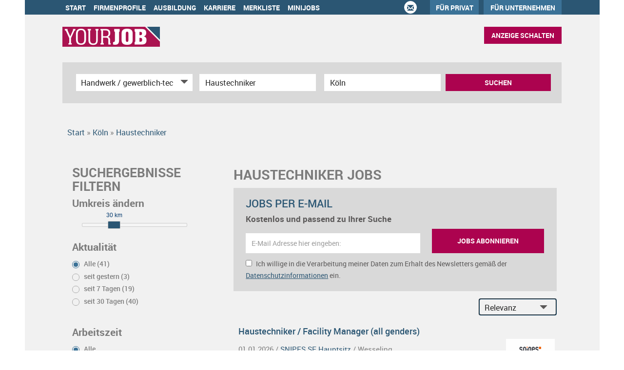

--- FILE ---
content_type: text/html; charset=utf-8
request_url: https://www.yourjob.de/stellenangebote/koeln/haustechniker
body_size: 25209
content:
<!DOCTYPE html>
<html lang="de">
  <head>
    


<meta property="og:image" content="https://www.yourjob.de/Cms_Data/Contents/yourjob/Media/images/SocialMediaSharingImage.png" />

    <title>Haustechniker Köln Jobs - Die Jobbörse für Köln | yourjob.de</title>
    <link rel="canonical" href="https://www.yourjob.de/stellenangebote/koeln/haustechniker"/><meta name="description" content="41 Jobs für Haustechniker in Köln ✅  Einzugsgebiet rund um Köln  ✅ Ihre Karrierechance in NRW ✅  Jetzt bewerben bei Kölns Jobbörse Nr. 1 | yourjob.de" /><meta name="robots" content="index, follow" />
    <meta name="viewport" content="width=device-width, initial-scale=1">
	<!-- im Head einzubindende Icons -->
	<link rel="shortcut icon" type="image/ico" href="/Cms_Data/Sites/yourjob/Files/icons/favicon.png" />
    <link rel="apple-touch-icon" href="/Cms_Data/Sites/yourjob/Files/icons/apple-touch-icon.png">
    <link rel="apple-touch-icon" sizes="76x76" href="/Cms_Data/Sites/yourjob/Files/icons/apple-touch-icon-76.png">
    <link rel="apple-touch-icon" sizes="120x120" href="/Cms_Data/Sites/yourjob/Files/icons/apple-touch-icon-120.png">
	<link rel="apple-touch-icon" sizes="152x152" href="/Cms_Data/Sites/yourjob/Files/icons/apple-touch-icon-152.png">
    <link type="text/css" rel="stylesheet" href="/yourjob/Kooboo-Resource/theme/1_248_0/true/Default.css" />
<link href="/Cms_Data/Sites/yourjob/Themes/Default/print.css" media="print" rel="stylesheet" type="text/css" />
    <script type="text/javascript" src="/yourjob/Kooboo-Resource/scripts/1_248_0/True/Default.js" ></script>

    <!-- ### Code fuer den <head> ### -->
<script type='text/javascript'>
	var googletag = googletag || {};
	googletag.cmd = googletag.cmd || [];
	(function () {
		var gads = document.createElement("script");
		gads.async = true;
		gads.type = 'text/javascript';
		var useSSL = 'https:' == document.location.protocol;
		gads.src = (useSSL ? 'https:' : 'http:') + '//www.googletagservices.com/tag/js/gpt.js';
		var node = document.getElementsByTagName('script')[0];
		node.parentNode.insertBefore(gads, node);
	})(); 
</script> 
    <!--start Sourcepoint code-->

<script type="text/javascript">
    !function () { var e = function () { var e, t = "__tcfapiLocator", a = [], n = window; for (; n;) { try { if (n.frames[t]) { e = n; break } } catch (e) { } if (n === window.top) break; n = n.parent } e || (!function e() { var a = n.document, r = !!n.frames[t]; if (!r) if (a.body) { var i = a.createElement("iframe"); i.style.cssText = "display:none", i.name = t, a.body.appendChild(i) } else setTimeout(e, 5); return !r }(), n.__tcfapi = function () { for (var e, t = arguments.length, n = new Array(t), r = 0; r < t; r++)n[r] = arguments[r]; if (!n.length) return a; if ("setGdprApplies" === n[0]) n.length > 3 && 2 === parseInt(n[1], 10) && "boolean" == typeof n[3] && (e = n[3], "function" == typeof n[2] && n[2]("set", !0)); else if ("ping" === n[0]) { var i = { gdprApplies: e, cmpLoaded: !1, cmpStatus: "stub" }; "function" == typeof n[2] && n[2](i) } else a.push(n) }, n.addEventListener("message", (function (e) { var t = "string" == typeof e.data, a = {}; try { a = t ? JSON.parse(e.data) : e.data } catch (e) { } var n = a.__tcfapiCall; n && window.__tcfapi(n.command, n.version, (function (a, r) { var i = { __tcfapiReturn: { returnValue: a, success: r, callId: n.callId } }; t && (i = JSON.stringify(i)), e.source.postMessage(i, "*") }), n.parameter) }), !1)) }; "undefined" != typeof module ? module.exports = e : e() }();
</script>
<script>
        window._sp_ = {
            config: {
                accountId: 995,
                wrapperAPIOrigin: "https://wrapper-api.sp-prod.net/tcfv2",
             	mmsDomain: "https://consent.dumont.de"
            }
        }
    </script>
    <script src="https://gdpr-tcfv2.sp-prod.net/wrapperMessagingWithoutDetection.js"></script>

<!--end Sourcepoint code -->
    


<script>
    dataLayer = window.dataLayer || [];
    dataLayer.push({ 'visitorType': 'Bot' });

    function PushEventAutowert(event, autowert, origin, productId) {
        dataLayer.push({ 'event': event, 'autowert': autowert, 'origin': origin, 'product_id': productId });
    }
</script>
<!-- Google Tag Manager -->
<script>(function(w,d,s,l,i){w[l]=w[l]||[];w[l].push({'gtm.start':
new Date().getTime(),event:'gtm.js'});var f=d.getElementsByTagName(s)[0],
j=d.createElement(s),dl=l!='dataLayer'?'&l='+l:'';j.async=true;j.src=
'https://www.googletagmanager.com/gtm.js?id='+i+dl;f.parentNode.insertBefore(j,f);
})(window,document,'script','dataLayer','GTM-MTCS9SG');</script>
<!-- End Google Tag Manager -->



        <!-- Matomo -->
    <script>
    var _paq = window._paq = window._paq || [];
    /* tracker methods like "setCustomDimension" should be called before "trackPageView" */
    _paq.push(["setDoNotTrack", true]);
    _paq.push(["disableCookies"]);
    _paq.push(['trackPageView']);
    _paq.push(['enableLinkTracking']);
    (function() {
    var u="https://yourjob.matomo.cloud/";
    _paq.push(['setTrackerUrl', u+'matomo.php']);
    _paq.push(['setSiteId', '1']);
    var d=document, g=d.createElement('script'), s=d.getElementsByTagName('script')[0];
    g.async=true; g.src='//cdn.matomo.cloud/yourjob.matomo.cloud/matomo.js'; s.parentNode.insertBefore(g,s);
    })();
    </script>
    <!-- End Matomo Code -->

  </head>
  
  <body>
    

<!-- Google Tag Manager (noscript) -->
<noscript><iframe src="https://www.googletagmanager.com/ns.html?id=GTM-MTCS9SG"
height="0" width="0" style="display:none;visibility:hidden"></iframe></noscript>
<!-- End Google Tag Manager (noscript) -->
    <noscript>
    <div style="position: absolute; left: 50%; width:60%; ">
        <div style="position: relative; left: -50%; background-color: yellow; border: solid 1px red; text-align: center;padding: 15px;font-size: 1.5em;z-index:2000;">
            <p>Bitte aktivieren Sie JavaScript in ihrem Browser.</p>
        </div>
    </div>
</noscript> 
    <!--Modal window for IE only-->
<div id="IEModal" class="internet-explorer-modal">
  <div class="modal-content">
    <span class="close">&times;</span>
    <p>Der Webbrowser <strong>Internet Explorer</strong> ist veraltet.</p>
    <p>Bitte verwenden Sie zukünftig einen der unten aufgeführten, kostenlosen Webbrowser:</p>
    
    <div class="browser-logos">
      <a href="https://www.microsoft.com/de-de/edge" target="_blank" rel="noopener nofollow" title="Link zum Edge Browser">
      	<img class="icon-lazy" alt="Edge" data-src="/Cms_Data/Sites/yourjob/Themes/Default/images/Edge.svg"/>
        <p>Edge</p>
        <p>Microsoft</p>
      </a>
      <a href="https://www.mozilla.org/de/firefox/new/" target="_blank" rel="noopener nofollow" title="Link zum Firefox Browser">
      	<img class="icon-lazy" alt="Firefox" data-src="/Cms_Data/Sites/yourjob/Themes/Default/images/Firefox.svg"/>
        <p>Firefox</p>
        <p>Mozilla Foundation</p>
      </a>
      <a href="https://www.google.com/chrome/" target="_blank" rel="noopener nofollow" title="Link zum Chrome Browser">
      	<img class="icon-lazy" alt="Chrome" data-src="/Cms_Data/Sites/yourjob/Themes/Default/images/Chrome.svg"/>
        <p>Chrome</p>
        <p>Google</p>
      </a>
    </div>
  </div>
</div>

<!--Check if user is using any Version of IE and show a modal window-->
<script>
  function isIEUsed() {
    const ua = window.navigator.userAgent;
    const msie = ua.indexOf('MSIE ');
    const trident = ua.indexOf('Trident/');
    
    return (msie > 0 || trident > 0);
  }
  
  function setStorage() {
    sessionStorage.setItem('IENotSupported', true);
  }
  
  function getStorage() {
    return sessionStorage.getItem('IENotSupported');
  }
  
  function showModalWindow() {
    var modalWindow = document.getElementById("IEModal");
    var closeBtn = document.getElementsByClassName("close")[0];
    
    if(isIEUsed() && !getStorage()){
      let icons = document.getElementsByClassName("icon-lazy");
      for (let i=0; i<icons.length; i++) {
        icons[i].src = icons[i].dataset.src;
      }
      
      modalWindow.style.display = "block";
      
      closeBtn.onclick = function() {
        modalWindow.style.display = "none";
        setStorage();
      }
      
      window.onclick = function(event) {
        if (event.target == modalWindow) {
          modalWindow.style.display = "none";
          setStorage();
        }
      }
    }
  }

  showModalWindow();    
</script>
    
    <div id="skyscraper-wrapper">
      
      
      
      <header class="stripe stripe-header">
        <nav role="navigation" class="navbar navbar-default navbar-static-top">
  <div class="stripe-container">
    <div class="navbar-header navbar-header-def">
    <button type="button" data-target="#navbarCollapse" data-toggle="collapse" class="navbar-toggle collapsed" id="navbutton">
        <img src="/Cms_Data/Sites/yourjob/Themes/Default/images/MenuButton.png" alt="collapsibleMenuButton" width="26" height="17">
    </button>
</div>

<!-- Collection of nav links and other content for toggling -->
<div id="navbarCollapse" class="collapse navbar-collapse">
    <ul class="nav navbar-nav">
            <li class="" id="navBtn_Home"> <a href="/">Start</a></li>
            <li class="" id="navBtn_CompanyProfileResult"> <a href="/Firmenprofile">Firmenprofile</a></li>
                <li id="navBtn_ausbildung_alternative"><a href="/wissenswertes/ausbildung" rel="noopener">Ausbildung</a></li>
                <li id="navBtn_karriere"><a href="/wissenswertes/karriere" rel="noopener">Karriere</a></li>
            <li class="" id="navBtn_Merkliste"> <a href="/Merkliste">Merkliste</a></li>
                        <li class="" id="navBtn_minijobs"><a href="/stellenangebote/minijobs">Minijobs</a></li>


        <li id="three-circles">
            <div class="glyphicon-ring text-center">
                <a href="mailto:portal@tageszeitung.koeln" class="glyphicon glyphicon-envelope">&nbsp;</a>
            </div>
        </li>

        <li id="navBtn_fuerPrivat">
            <a href="https://yourjob.anzeigen-aufgabe.de/" target="_blank" rel="noopener nofollow">Für Privat</a>
        </li>
        <li id="navBtn_ForCompanies">
            <a href="/unternehmen">Für Unternehmen</a>
        </li>

        <li id="navBtn_anzeigeSchalten_mobile">
            <button class="btn btn-default create-offer-btn" onclick="window.location.href='/anzeige-schalten'">
                Anzeige schalten
            </button>
        </li>
    </ul>
    </div>

  </div>
</nav>
        <div class="stripe-container-header stripe-container">
            
<script>
    sags = sags || {};
    sags.currentPageInformation = {"CountryCode":"DE,AT,CZ,PL,DK,NL,BE,LU,FR,CH,IT","CurrentSite":"Landingpage","CurrentCity":"Köln","CurrentCityId":"M-DE-13668","CurrentCategoryId":19,"CurrentSubCategoryIds":[],"CurrentSearchQuery":"Haustechniker","CurrentJobAdOnlineFrom":null,"CurrentAreaRadius":30,"CurrentPageNumber":1,"PageSize":25,"Debug":false,"TopUpOffers":true};
    if (sags.currentPageInformation["Debug"]) {
        console.log(JSON.stringify(sags.currentPageInformation));
    }
    sags.currentPageInformation.updateproperty = function(property, value) {
        sags.currentPageInformation[property] = value;
        if (sags.currentPageInformation["Debug"]) {
            console.log(JSON.stringify(sags.currentPageInformation));
        }
    }
</script>
<div class="default-header">
  <div class="logo-image-container">
    <a href="/" title="yourjob.de" title="yourjob.de"><img src="/Cms_Data/Sites/yourjob/Themes/Default/images/logo.png" alt="yourjob.de" border="0" /></a>
  </div> 
  
  <li id="navBtn_anzeigeSchalten">
    <button class="btn btn-default create-offer-btn" onclick="window.location.href='/anzeige-schalten'">Anzeige schalten
    </button>
   </li>
</div>


<div class="searchbox-positioning">
  <div class="searchbox-container searchbox-container-default">
    


    <nav id="Searchnavigation" class=" " style="display: block">
        <div style="display: block">
<form action="/SearchResult" id="searchbox-form" method="get">

<div class="btn-group category-dropdown-group">
    <div id="category-dropdown-trigger" data-toggle="dropdown">
        <input aria-label="Kategorie" class="dropdown-input" id="chooseCategory" name="JobCategoryName" placeholder="Berufsfeld wählen" type="text" value="Handwerk / gewerblich-technische Berufe" />
        <button class="btn btn-default dropdown-toggle menu-down-glyphicon" aria-label="Kategorie Dropdown" type="button"></button>
    </div>
    <ul class="dropdown-menu">
        <li><a href="#" data-option-value="">Alle Berufsfelder</a></li>
            <li>
                    <a href="#" title="Architektur / Bauwesen" data-category-id="14">Architektur / Bauwesen</a>
            </li>
            <li>
                    <a href="#" title="Assistenz / Sekretariat" data-category-id="6">Assistenz / Sekretariat</a>
            </li>
            <li>
                    <a href="#" title="Ausbildungspl&#228;tze" data-category-id="30">Ausbildungspl&#228;tze</a>
            </li>
            <li>
                    <a href="#" title="Banken / Versicherungen / Finanzdienstleister" data-category-id="12">Banken / Versicherungen / Finanzdienstleister</a>
            </li>
            <li>
                    <a href="#" title="Berufskraftfahrer / Personenbef&#246;rderung (Land, Wasser, Luft)" data-category-id="23">Berufskraftfahrer / Personenbef&#246;rderung (Land, Wasser, Luft)</a>
            </li>
            <li>
                    <a href="#" title="Bildung / Erziehung / Soziale Berufe" data-category-id="17">Bildung / Erziehung / Soziale Berufe</a>
            </li>
            <li>
                    <a href="#" title="Consulting / Beratung" data-category-id="11">Consulting / Beratung</a>
            </li>
            <li>
                    <a href="#" title="Diplomandenstellen" data-category-id="32">Diplomandenstellen</a>
            </li>
            <li>
                    <a href="#" title="Einkauf / Logistik / Materialwirtschaft" data-category-id="21">Einkauf / Logistik / Materialwirtschaft</a>
            </li>
            <li>
                    <a href="#" title="Finanzen / Controlling / Steuern" data-category-id="4">Finanzen / Controlling / Steuern</a>
            </li>
            <li>
                    <a href="#" title="Forschung und Wissenschaft" data-category-id="15">Forschung und Wissenschaft</a>
            </li>
            <li>
                    <a href="#" title="Freiberufler / Selbst&#228;ndigkeit / Franchise" data-category-id="25">Freiberufler / Selbst&#228;ndigkeit / Franchise</a>
            </li>
            <li>
                    <a href="#" title="Gastronomie / Tourismus" data-category-id="18">Gastronomie / Tourismus</a>
            </li>
            <li>
                    <a href="#" title="Handwerk / gewerblich-technische Berufe" data-category-id="19">Handwerk / gewerblich-technische Berufe</a>
            </li>
            <li>
                    <a href="#" title="Hilfskr&#228;fte, Aushilfs- und Nebenjobs" data-category-id="22">Hilfskr&#228;fte, Aushilfs- und Nebenjobs</a>
            </li>
            <li>
                    <a href="#" title="Ingenieurberufe / Techniker" data-category-id="13">Ingenieurberufe / Techniker</a>
            </li>
            <li>
                    <a href="#" title="IT / TK / Software-Entwicklung" data-category-id="10">IT / TK / Software-Entwicklung</a>
            </li>
            <li>
                    <a href="#" title="Kaufm&#228;nnische Berufe &amp; Verwaltung" data-category-id="5">Kaufm&#228;nnische Berufe &amp; Verwaltung</a>
            </li>
            <li>
                    <a href="#" title="Marketing / Werbung / Design" data-category-id="8">Marketing / Werbung / Design</a>
            </li>
            <li>
                    <a href="#" title="Medizin und Gesundheit" data-category-id="16">Medizin und Gesundheit</a>
            </li>
            <li>
                    <a href="#" title="&#214;ffentlicher Dienst" data-category-id="34">&#214;ffentlicher Dienst</a>
            </li>
            <li>
                    <a href="#" title="Personalwesen" data-category-id="2">Personalwesen</a>
            </li>
            <li>
                    <a href="#" title="PR / Journalismus / Medien / Kultur" data-category-id="9">PR / Journalismus / Medien / Kultur</a>
            </li>
            <li>
                    <a href="#" title="Praktika, Werkstudentenpl&#228;tze" data-category-id="31">Praktika, Werkstudentenpl&#228;tze</a>
            </li>
            <li>
                    <a href="#" title="Rechtswesen" data-category-id="3">Rechtswesen</a>
            </li>
            <li>
                    <a href="#" title="Sicherheitsdienste" data-category-id="24">Sicherheitsdienste</a>
            </li>
            <li>
                    <a href="#" title="Vertrieb / Verkauf" data-category-id="7">Vertrieb / Verkauf</a>
            </li>
            <li>
                    <a href="#" title="Vorstand / Gesch&#228;ftsf&#252;hrung" data-category-id="1">Vorstand / Gesch&#228;ftsf&#252;hrung</a>
            </li>
            <li>
                    <a href="#" title="Weiterbildung / Studium / duale Ausbildung" data-category-id="33">Weiterbildung / Studium / duale Ausbildung</a>
            </li>
    </ul>
</div>


<input Name="cityId" id="CityId" name="CityId" type="hidden" value="M-DE-13668" />
<input Name="categoryId" data-val="true" data-val-number="The field JobCategory must be a number." id="JobCategory" name="JobCategory" type="hidden" value="19" />
<input Name="subcategoryIds" data-val="true" data-val-number="The field JobSubCategory must be a number." id="JobSubCategory" name="JobSubCategory" type="hidden" value="" />
<input Name="searchQuery" aria-label="Jobtitel oder Unternehmen" class="search-input" id="Searchterm" name="Searchterm" placeholder="Jobtitel, Suchwort oder ID" type="text" value="Haustechniker" />
<input Id="areaRadius" Name="areaRadius" data-val="true" data-val-number="The field AreaRadius must be a number." id="AreaRadius" name="AreaRadius" type="hidden" value="30" />

<input id="companyName" name="companyName" type="hidden" value="" />

<input Name="city" aria-label="Stadt oder Postleitzahl" autocomplete="off" class="search-input" data-dropdown="#dropdown-cities" data-suggest-action="/stellenangebote/koeln/haustechniker?ModuleUrl=__DGMKL__%2FHome%2FSuggestLocation" id="cityName" name="CityName" placeholder="Ort, PLZ oder Bundesland" type="text" value="Köln" /><input class="no-show" data-geolocation-action="/stellenangebote/koeln/haustechniker?ModuleUrl=__DGMKL__%2FHome%2FGetGeolocation" id="Geolocation" name="Geolocation" type="text" value="" /><button class="btn-default" type="submit" id="SearchSubmitbutton">Suchen</button><div id="categorySubdescription" class="searchBoxSubtext"><p></p></div>
<div id="searchtermSubdescription" class="searchBoxSubtext"><p>Jobtitel, Firmenname, ID</p></div>
<div id="citySubdescription" class="searchBoxSubtext"><p>Ort, PLZ</p></div></form>        </div>
    </nav>


<div id="toggle-searchbox-btn" class="x-hide-searchbox-btn">
    <span class="glyphicon glyphicon-search"></span>
    <span class="x-hide-searchbox-btn-txt">
        Suche einblenden
    </span>
</div>


<div id="dropdown-cities" class="dropdown">
</div>

<div id="keyword-autosuggest" class="dropdown">
</div>

<script>
    window.sags = window.sags || {};
    window.sags.search = {
        isMobileDevice: false,
        showCompanies: true,
        portalName: 'ksta',
        endpointUrl: '/stellenangebote/koeln/haustechniker?ModuleUrl=__DGMKL__%2FHome%2FSearchSuggest',
        enabled: true
    };
</script>


<script>
    $(function () {
        //IE9 Placeholder
        $('input, textarea').placeholder();

        //form submit
        $('#searchbox-form').on('keydown', 'input', function (e) {
            if (e.which == 13) {
                e.preventDefault();
                $(this).closest('form').submit();
            }
        });

        $('#cityName').on('keydown', function () {
            $('#CityId').val('');
        });

        $('.combined-city-radius.dynamic input[name="city"]').on('change paste keyup keydown', function () {
            if ($(this).val().length > 0) {
                $('.combined-city-radius.dynamic').removeClass('empty');
            } else {
                $('.combined-city-radius.dynamic').addClass('empty');
            }
        });

        //category dropdown
        $('#chooseCategory').prop('readonly', true);
        if ($('#chooseCategory').val() !== '') {
            $('#chooseCategory').css({ 'background-image': 'none' });
        }
        $('#category-dropdown-trigger').closest('.btn-group').find('.dropdown-menu li a').on('click', function (e) {
            e.preventDefault();
            var txt = $(this).text();
            var categoryId = $(this).data('category-id');
            var subCategoryId = $(this).data('sub-category-id');
            $('#JobCategory').val(categoryId);
            $('#JobSubCategory').val(subCategoryId);
            $('#chooseCategory').val(txt);
            $('#chooseCategory').css({ 'background-image': 'none' });
        });

        $('.area-radius-dropdown li a').on('click', function (e) {
            e.preventDefault();
            var txt = $(this).text();
            var val = $(this).data('option-value');
            $('#areaRadiusText').val(txt);
            $('#areaRadius').val(val);
        });

        $('.x-country-search-dropdown li a').on('click', function (e) {
            e.preventDefault();
            var val = $(this).data('option-value');
            $('#CountryCode').val(val);
            $('#country-search-flag').removeClass();
            $('#country-search-flag').addClass('flag-icon flag-icon-' + val);

            window.sags.cities.countryCode = val.toUpperCase();
            window.sags.cities.serviceResultCache = [];
        });

        /* toggle search box */
        var searchBoxContent = $('#Searchnavigation > div');
        var btnTxt = $('.x-hide-searchbox-btn-txt');
        $('.x-hide-searchbox-btn').on('click', function (e) {
            e.preventDefault();

            searchBoxContent.slideToggle('slow', function () {

                if (searchBoxContent.is(":visible")) {
                    btnTxt.text('Suche ausblenden');
                } else {
                    btnTxt.text('Suche einblenden');
                }
                searchBoxContent.css('overflow', '');
            });
        });
        /*init*/
        var init = function() {

            if (searchBoxContent.is(":visible")) {
                btnTxt.text('Suche ausblenden');
            } else {
                btnTxt.text('Suche einblenden');
            }

            if (searchBoxContent.is(":hidden") && $(window).width() > 739) {
                searchBoxContent.show();
                $('.x-hide-searchbox-btn').hide();

            } else if ($(window).width() > 739) {
                $('.x-hide-searchbox-btn').hide();

            } else {
                $('.x-hide-searchbox-btn').show();
            }
        }

        init();
        $(window).resize(function () {
            init();
        });
    });
</script>


  </div>
</div>

        </div>
      </header> 
      
      <div class="stripe">
        <div class="stripe-container">
          
          <div class="row">
            <div class="col-lg-12 col-md-12 col-sm-12 clearfix">
                  <nav id="breadcrumb" itemscope itemtype="https://schema.org/BreadcrumbList">
        <div>
                <span itemprop="itemListElement" itemscope itemtype="https://schema.org/ListItem">
                    <a itemprop="item" itemscope itemtype="https://schema.org/WebPage" itemid="/"
                       href="/"
                       data-link="">
                        <span itemprop="name">Start</span>
                    </a>
                    <meta itemprop="position" content="1">
                </span>
                    <span class="breadcrumb-delimiter"></span>
                <span itemprop="itemListElement" itemscope itemtype="https://schema.org/ListItem">
                    <a itemprop="item" itemscope itemtype="https://schema.org/WebPage" itemid="/stellenangebote/koeln"
                       href="/stellenangebote/koeln"
                       data-link="">
                        <span itemprop="name">K&#246;ln</span>
                    </a>
                    <meta itemprop="position" content="2">
                </span>
                    <span class="breadcrumb-delimiter"></span>
                <span itemprop="itemListElement" itemscope itemtype="https://schema.org/ListItem">
                    <a itemprop="item" itemscope itemtype="https://schema.org/WebPage" itemid="/stellenangebote/koeln/haustechniker"
                       href="/stellenangebote/koeln/haustechniker"
                       data-link="">
                        <span itemprop="name">Haustechniker</span>
                    </a>
                    <meta itemprop="position" content="3">
                </span>
        </div>
    </nav>

<script>
    $(function () {
        $('.masked').click(function () {
            window.location = $(this).attr('data-link');
        });
    });
</script>
            </div>
            <div class="col-lg-4 col-md-4 col-sm-12">
              

    <aside id="sidebar" class="collapse navbar-collapse">
        <div id="sidebarbackbuttonArea">
            <input id="backbutton" type="button" value="Zurück" class="btn-default">
        </div>
            <h2>Suchergebnisse Filtern<br></h2>

    <hr class="sidebarline">
    <section>
            <h4>Umkreis ändern</h4>

        <div id="area-radius-slider"></div>
        <input type="hidden" value="30" id="area-radius" name="area-radius"/>
    </section>
<hr class="sidebarline">
<section>
        <h4>Aktualität</h4>
    <div class="radio-controlls-container">
        <label >
            <input class="filter-radio-button" type="radio" data-url="/SearchResult?searchQuery=Haustechniker&amp;categoryId=19&amp;city=K%C3%B6ln&amp;topJobOnly=0&amp;page=1&amp;jobOnlineSinceDays=0&amp;jobModeId=0&amp;cityId=M-DE-13668&amp;areaRadius=30&amp;sortKey=0&amp;topUpOffers=True" data-days="0"
                   checked=&quot;checked&quot;
                   
                   name="Aktualit&auml" value="optionsschalter" id="Aktualitaumlt_0">
                   <span>Alle (41)</span>
        </label>
        <label >
            <input class="filter-radio-button" type="radio" data-url="/SearchResult?searchQuery=Haustechniker&amp;categoryId=19&amp;city=K%C3%B6ln&amp;topJobOnly=0&amp;page=1&amp;jobOnlineSinceDays=1&amp;jobModeId=0&amp;cityId=M-DE-13668&amp;areaRadius=30&amp;sortKey=0&amp;topUpOffers=True" data-days="1"
                   
                   
                   name="Aktualit&auml" value="optionsschalter" id="Aktualitaumlt_1">
                   <span>seit gestern (3)</span>
        </label>
        <label >
            <input class="filter-radio-button" type="radio" data-url="/SearchResult?searchQuery=Haustechniker&amp;categoryId=19&amp;city=K%C3%B6ln&amp;topJobOnly=0&amp;page=1&amp;jobOnlineSinceDays=7&amp;jobModeId=0&amp;cityId=M-DE-13668&amp;areaRadius=30&amp;sortKey=0&amp;topUpOffers=True" data-days="7"
                   
                   
                   name="Aktualit&auml" value="optionsschalter" id="Aktualitaumlt_7">
                   <span>seit 7 Tagen (19)</span>
        </label>
        <label >
            <input class="filter-radio-button" type="radio" data-url="/SearchResult?searchQuery=Haustechniker&amp;categoryId=19&amp;city=K%C3%B6ln&amp;topJobOnly=0&amp;page=1&amp;jobOnlineSinceDays=30&amp;jobModeId=0&amp;cityId=M-DE-13668&amp;areaRadius=30&amp;sortKey=0&amp;topUpOffers=True" data-days="30"
                   
                   
                   name="Aktualit&auml" value="optionsschalter" id="Aktualitaumlt_30">
                   <span>seit 30 Tagen (40)</span>
        </label>
    </div>
</section><hr class="sidebarline">
<section>
        <h4>Arbeitszeit</h4>
    <div class="radio-controlls-container">
            <label>
                <input class="filter-radio-button" type="radio" data-url="/SearchResult?searchQuery=Haustechniker&amp;categoryId=19&amp;city=K%C3%B6ln&amp;topJobOnly=0&amp;page=1&amp;jobModeId=0&amp;cityId=M-DE-13668&amp;areaRadius=30&amp;sortKey=0&amp;topUpOffers=True"
                       checked=&quot;checked&quot;
                       name="Arbeitszeit" value="optionsschalter" id="Arbeitszeit_0">
                <span>Alle</span>
            </label>
            <label>
                <input class="filter-radio-button" type="radio" data-url="/SearchResult?searchQuery=Haustechniker&amp;categoryId=19&amp;city=K%C3%B6ln&amp;topJobOnly=0&amp;page=1&amp;jobModeId=1&amp;cityId=M-DE-13668&amp;areaRadius=30&amp;sortKey=0&amp;topUpOffers=True"
                       
                       name="Arbeitszeit" value="optionsschalter" id="Arbeitszeit_1">
                <span>Vollzeit</span>
            </label>
            <label>
                <input class="filter-radio-button" type="radio" data-url="/SearchResult?searchQuery=Haustechniker&amp;categoryId=19&amp;city=K%C3%B6ln&amp;topJobOnly=0&amp;page=1&amp;jobModeId=2&amp;cityId=M-DE-13668&amp;areaRadius=30&amp;sortKey=0&amp;topUpOffers=True"
                       
                       name="Arbeitszeit" value="optionsschalter" id="Arbeitszeit_2">
                <span>Teilzeit</span>
            </label>
    </div>
</section><hr class="sidebarline">
<section>
        <h4>Branche<br data-mce-bogus="1"></h4>
    <div>

            <p class="all-category-link x-all-category-link">
                <a href="/stellenangebote/koeln">
                    Alle Kategorien anzeigen
                </a>
            </p>
            <div class="category-link x-active-category-link" data-id="19">
                <div class="triangle-down-glyphicon"></div>
                    <a href="/stellenangebote/koeln/haustechniker">Handwerk / gewerblich-technische Berufe</a>
            </div>
            <ul class="subcategory-list">
                    <li class=" subcategory-link x-subcategory-link" data-id="243">
                            <div class="masked" data-link="/SearchResult?searchQuery=Haustechniker&amp;categoryId=19&amp;city=K%C3%B6ln&amp;topJobOnly=0&amp;page=1&amp;subcategoryIds=243&amp;jobModeId=0&amp;cityId=M-DE-13668&amp;areaRadius=30&amp;sortKey=0&amp;topUpOffers=True">Installation, Montage, Wartung (32)</div>
                    </li>
                    <li class=" subcategory-link x-subcategory-link" data-id="114">
                            <div class="masked" data-link="/SearchResult?searchQuery=Haustechniker&amp;categoryId=19&amp;city=K%C3%B6ln&amp;topJobOnly=0&amp;page=1&amp;subcategoryIds=114&amp;jobModeId=0&amp;cityId=M-DE-13668&amp;areaRadius=30&amp;sortKey=0&amp;topUpOffers=True">Elektrotechnik, Telekommunikation (25)</div>
                    </li>
                    <li class=" subcategory-link x-subcategory-link" data-id="112">
                            <div class="masked" data-link="/SearchResult?searchQuery=Haustechniker&amp;categoryId=19&amp;city=K%C3%B6ln&amp;topJobOnly=0&amp;page=1&amp;subcategoryIds=112&amp;jobModeId=0&amp;cityId=M-DE-13668&amp;areaRadius=30&amp;sortKey=0&amp;topUpOffers=True">Metallverarbeitung, Fahrzeugtechnik (8)</div>
                    </li>
                    <li class=" subcategory-link x-subcategory-link" data-id="122">
                            <div class="masked" data-link="/SearchResult?searchQuery=Haustechniker&amp;categoryId=19&amp;city=K%C3%B6ln&amp;topJobOnly=0&amp;page=1&amp;subcategoryIds=122&amp;jobModeId=0&amp;cityId=M-DE-13668&amp;areaRadius=30&amp;sortKey=0&amp;topUpOffers=True">Weitere (8)</div>
                    </li>
                    <li class=" subcategory-link x-subcategory-link" data-id="173">
                            <div class="masked" data-link="/SearchResult?searchQuery=Haustechniker&amp;categoryId=19&amp;city=K%C3%B6ln&amp;topJobOnly=0&amp;page=1&amp;subcategoryIds=173&amp;jobModeId=0&amp;cityId=M-DE-13668&amp;areaRadius=30&amp;sortKey=0&amp;topUpOffers=True">Sanit&#228;r, Heizung, Klimatechnik (6)</div>
                    </li>
                    <li class=" subcategory-link x-subcategory-link" data-id="119">
                            <div class="masked" data-link="/SearchResult?searchQuery=Haustechniker&amp;categoryId=19&amp;city=K%C3%B6ln&amp;topJobOnly=0&amp;page=1&amp;subcategoryIds=119&amp;jobModeId=0&amp;cityId=M-DE-13668&amp;areaRadius=30&amp;sortKey=0&amp;topUpOffers=True">Druck, Papier, Fotografie (1)</div>
                    </li>
                    <li class=" subcategory-link x-subcategory-link" data-id="120">
                            <div class="masked" data-link="/SearchResult?searchQuery=Haustechniker&amp;categoryId=19&amp;city=K%C3%B6ln&amp;topJobOnly=0&amp;page=1&amp;subcategoryIds=120&amp;jobModeId=0&amp;cityId=M-DE-13668&amp;areaRadius=30&amp;sortKey=0&amp;topUpOffers=True">Technischer Zeichner (1)</div>
                    </li>
                    <li class=" subcategory-link x-subcategory-link" data-id="176">
                            <div class="masked" data-link="/SearchResult?searchQuery=Haustechniker&amp;categoryId=19&amp;city=K%C3%B6ln&amp;topJobOnly=0&amp;page=1&amp;subcategoryIds=176&amp;jobModeId=0&amp;cityId=M-DE-13668&amp;areaRadius=30&amp;sortKey=0&amp;topUpOffers=True">Bauberufe (1)</div>
                    </li>
                    <li class=" subcategory-link x-subcategory-link" data-id="283">
                            <div class="masked" data-link="/SearchResult?searchQuery=Haustechniker&amp;categoryId=19&amp;city=K%C3%B6ln&amp;topJobOnly=0&amp;page=1&amp;subcategoryIds=283&amp;jobModeId=0&amp;cityId=M-DE-13668&amp;areaRadius=30&amp;sortKey=0&amp;topUpOffers=True">Vertrieb im Handwerk (1)</div>
                    </li>
            </ul>
    </div>
</section><hr class="sidebarline">
<section>
        <h4>Leitungsebene</h4>
    <div class="radio-controlls-container">
            <label>
                <input class="filter-radio-button" type="radio" data-url="/SearchResult?searchQuery=Haustechniker&amp;categoryId=19&amp;city=K%C3%B6ln&amp;topJobOnly=0&amp;page=1&amp;jobModeId=0&amp;cityId=M-DE-13668&amp;areaRadius=30&amp;sortKey=0&amp;topUpOffers=True"
                       checked=&quot;checked&quot;
                       name="Leitungsebene" value="optionsschalter" id="Leitungsebene_2">
                <span>Alle</span>
            </label>
            <label>
                <input class="filter-radio-button" type="radio" data-url="/SearchResult?searchQuery=Haustechniker&amp;categoryId=19&amp;city=K%C3%B6ln&amp;topJobOnly=0&amp;page=1&amp;managementTypeJobIds=False&amp;jobModeId=0&amp;cityId=M-DE-13668&amp;areaRadius=30&amp;sortKey=0&amp;topUpOffers=True"
                       
                       name="Leitungsebene" value="optionsschalter" id="Leitungsebene_0">
                <span>nicht leitende Position</span>
            </label>
            <label>
                <input class="filter-radio-button" type="radio" data-url="/SearchResult?searchQuery=Haustechniker&amp;categoryId=19&amp;city=K%C3%B6ln&amp;topJobOnly=0&amp;page=1&amp;managementTypeJobIds=True&amp;jobModeId=0&amp;cityId=M-DE-13668&amp;areaRadius=30&amp;sortKey=0&amp;topUpOffers=True"
                       
                       name="Leitungsebene" value="optionsschalter" id="Leitungsebene_1">
                <span>leitende Position</span>
            </label>
    </div>
</section>

    </aside>


<script>

    $(function () {

        $(document).on('onShowFiltersClick', function() {
            $("#search-result-list-container").hide();
            $("#sidebar").show().css('visibility', 'visible');
            $('#search-result-list').parent('div').hide(1, function () {
                if (!$('#sidebarbackbuttonArea').visible(true)) {
                    location.href = "#sidebarbackbuttonArea";
                }
            });
        });

        $(".sidebarSectionDownArrow").click(function () {
            $(this).parent().next().toggle();
        });

        $("input[type='radio']").click(function() {
            var url = $(this).attr("data-url");
            window.location.href = url;
        });

        $("input#backbutton,input.x-search-filter-close").click(function () {
            $("#search-result-list-container").show();
            $("#sidebar").hide().css('visibility', 'hidden');
            $('#search-result-list').parent('div').show();
        });

        $('.masked').click(function() {
            window.location = $(this).attr('data-link');
        });

        function toggleExpandableCategory($expandButtonElement) {
            $expandButtonElement
                .toggleClass('triangle-right-glyphicon triangle-down-glyphicon')
                .siblings('.x-subcategory-list-expand')
                .fadeToggle();
        }

        $('.x-subcategory-list-expand').siblings('.category-list-image').click(function () {
            toggleExpandableCategory($(this));
        });


    });

    // Region radius

    var areaRadiusBaseUrl = "/SearchResult?searchQuery=Haustechniker&categoryId=19&city=K%C3%B6ln&topJobOnly=0&page=1&jobModeId=0&cityId=M-DE-13668&sortKey=0&topUpOffers=True";

    function navigateToParameterUrl(baseUrl, parameterName, parameterValue) {
        var url;
        if (baseUrl.indexOf("?") > -1) {
            url = baseUrl + "&" + parameterName + "=" + parameterValue;
        } else {
            url = baseUrl + "?" + parameterName + "=" + parameterValue;
        }

        window.location.href = url;
    }

    var regionRadiusValues = [10, 20, 30, 40, 50, 75, 100, 200];
    var regionRadiusLabels = ['10 km', '20 km', '30 km', '40 km', '50 km', '75 km', '100 km', '200 km'];
    var sliderInitialized = false;

    var updateCityRadiusValue = function (e) {
        if (sliderInitialized) {
            var realValue = regionRadiusValues[$("#area-radius-slider").slider("value")];
            $('#area-radius').val(realValue).change();
        }
    };

    var initializeSliderValue = function ($slider) {
        var realValue = $('#area-radius').val();
        for (var i in regionRadiusValues) {
            if (regionRadiusValues[i] == realValue) {
                $slider.slider('value', i);
                return;
            }
        }
    };

    $(function () {
        var $slider = $("#area-radius-slider").slider({ max: 7, value: 0, change: updateCityRadiusValue });
        $slider.slider("float", { labels: regionRadiusLabels });
        initializeSliderValue($slider);
        sliderInitialized = true;
    });

    $('#area-radius').change(function () {
        navigateToParameterUrl(areaRadiusBaseUrl, "areaRadius", $(this).val());
    });

</script><div id="adBox-alternative" class="content-ad">
  <div class="adText">Anzeige</div>
  	
</div>

            </div>
            <div class="col-lg-8 col-md-8 col-sm-12 ">
                      <h1>
            <span class="landing-page-headline-part1">Haustechniker Jobs</span>
            <span class="landing-page-headline-part2"></span>
        </h1>
    <div id="jobsPerEmailContainer">
        <div id="jobsPerEmailCollapsed" class="collapsed-widget">
            <button class="btn-default envelope-glyphicon" id="expandJobsPerEmailButton">Passende Jobs per E-Mail</button>
        </div>
        <div id="jobsPerEmailExpanded" class="expanded-widget">
            <div class="wrapper">
                <div class="menu-up-glyphicon" id="collapseJobsPerEmailButton"></div>
                <div class="content-container">
                    <i class="glyphicon glyphicon-envelope btn-lg email-icon"></i>
                    <p class="headline">Jobs per E-Mail</p>
                </div>
                <div class="content-container">
		
                <p>Kostenlos und passend zu Ihrer Suche</p>
<form>
    <div><span class="field-validation-valid" data-valmsg-for="emailAddress" data-valmsg-replace="true"></span></div>
    <div><span class="field-validation-valid" data-valmsg-for="privacyPolicyAccepted" data-valmsg-replace="true"></span></div>

    <div class="form-inline">
        <div class="form-group email-address-group">
            <input name="emailAddress" class="form-control" type="text" data-val="true" required
                   placeholder="E-Mail Adresse hier eingeben:"
                   data-val-required="Bitte geben Sie Ihre Email Adresse ein."
                   data-rule-customemailaddressvalidation="true"/>
        </div>
        <div class="form-group subscribe-button-group">
            <button id="jobsPerEmailSubmitButton" class="btn btn-default" type="submit">
                Jobs abonnieren
            </button>
        </div>
    </div>

    <input type='text' name='email' class='email'/><script>$('.email').hide();</script>

    <div class="privacy-policy">
            <input type="checkbox" value="true" name="privacyPolicyAccepted"
                   data-val-mandatory="Bitte stimmen Sie den Datenschutzbedingungen zu."
                   data-val="true">
         
        Ich willige in die Verarbeitung meiner Daten zum Erhalt des Newsletters gemäß der 

            <a href="/datenschutz" target="_blank" rel="noopener">
                Datenschutzinformationen</a>

         ein.
    </div>

    <input data-val="true" data-val-number="The field AreaRadius must be a number." id="AreaRadius" name="AreaRadius" type="hidden" value="30" />
    <input data-val="true" data-val-number="The field JpmCategoryId must be a number." id="JpmCategoryId" name="JpmCategoryId" type="hidden" value="19" />
    <input id="JpmSubcategoryIds" name="JpmSubcategoryIds" type="hidden" value="" />
    <input id="SearchQuery" name="SearchQuery" type="hidden" value="Haustechniker" />
    <input id="JpmCityId" name="JpmCityId" type="hidden" value="M-DE-13668" />
    <input id="JpmCity" name="JpmCity" type="hidden" value="Köln" />
    <input data-val="true" data-val-required="The Period field is required." id="Period" name="Period" type="hidden" value="All" />
    <input data-val="true" data-val-required="The SortCriteria field is required." id="SortCriteria" name="SortCriteria" type="hidden" value="Relevance" />
    <input id="CompanyName" name="CompanyName" type="hidden" value="" />
    <input data-val="true" data-val-number="The field JobModeId must be a number." data-val-required="The JobModeId field is required." id="JobModeId" name="JobModeId" type="hidden" value="0" />
    <input id="ManagementTypeJobIds" name="ManagementTypeJobIds" type="hidden" value="" />
</form>

<script>
    (function(jQuery) {
        var regex = new RegExp('^[a-zA-Z0-9.!#$%&’*+/=?^_`{|}~-]+@[a-zA-Z0-9-]+(?:\.[a-zA-Z0-9-]+)*$');
        var errorMessage = 'Die E-Mail-Adresse ist ung&#252;ltig';
        jQuery.validator.addMethod("customemailaddressvalidation", function (value) {
            return regex.test(value);
        }, errorMessage);
    })(jQuery);
</script>   
		    
                </div>
            </div>

        </div>
    </div>


<div class="bs-example">
    <div id="jobsPerEmailSuccessDialog" class="modal fade">
        <div class="modal-dialog modal-md">
            <div class="modal-content">
                <div class="modal-header">
                    <button type="button" class="close" data-dismiss="modal" aria-hidden="true">&times;</button>
                </div>
                <div class="modal-body">
                    <p>Vielen Dank für die Anmeldung „Jobs per Mail" von yourjob.de. Bitte bestätigen Sie Ihre Anmeldung über den Link in der E-Mail, die wir Ihnen soeben zugesandt haben.</p>
                </div>
            </div>
        </div>
    </div>
</div>
<script>
    jQuery.validator.unobtrusive.adapters.addBool("mandatory", "required");

    var initJobsViaMail = function (successHandler, errorHandler) {
        $(this).attr("disabled", false);
        var $form = $("#jobsPerEmailContainer form");

        $form.validate();

        $('#jobsPerEmailSubmitButton').on('click',
            function(e) {
                e.preventDefault();
                $form.find("label").html();

                if ($form.valid()) {
                    $(this).attr("disabled", true);
                    var neData = {
                        userEmail: $form.find("input[name=emailAddress]").val(),
                        email: $form.find("input[name=email]").val(), 
                        privacyPolicyAccepted: $form.find("input[name=privacyPolicyAccepted]").val(),
                        areaRadius: $form.find("input[name=AreaRadius]").val(),
                        jpmCategoryId: $form.find("input[name=JpmCategoryId]").val(),
                        jpmSubcategoryIds: $form.find("input[name=JpmSubcategoryIds]").val(),
                        searchQuery: $form.find("input[name=SearchQuery]").val(),
                        jpmCityId: $form.find("input[name=JpmCityId]").val(),
                        jpmCity: $form.find("input[name=JpmCity]").val(),
                        companyName: $form.find("input[name=CompanyName]").val(),
                        period: $form.find("input[name=Period]").val(),
                        sortCriteria: $form.find("input[name=SortCriteria]").val(),
                        managementTypeJobIds: $form.find("input[name=ManagementTypeJobIds]").val(),
                        jobModeId: $form.find("input[name=JobModeId]").val()
                    }

                    $.ajax({
                        url: '/stellenangebote/koeln/haustechniker?ModuleUrl=__24SGD__%2FHome%2FSendJobPerMailSubscription',
                        type: "POST",
                        data: neData,
                        context: $(this),
                        beforeSend: function() {
                            $("body").addClass("loading");
                        },
                        success: function(data) {
                            $("body").removeClass("loading");

                            $(this).removeAttr("disabled");

                            if (data.success) {
                                successHandler();
                                $form.find("input[name=emailAddress]").val("");
                            } else {
                                alert(
                                    'Es ist ein Fehler aufgetreten. Bitte versuchen Sie es später noch einmal.');
                            }
                        },
                        error: function () {
                            $("body").removeClass("loading");

                            $(this).removeAttr("disabled");
                            errorHandler();
                        }
                    });
                }
            });
    };

        $("#jobsPerEmailContainer").addClass('show-on-launch');

</script>

<script>
    var successHandler = function () {
        $('#jobsPerEmailSuccessDialog').modal('show');
    };
    
    $(function () {
        initJobsViaMail(successHandler);
    });

    $('#expandJobsPerEmailButton').on('click', function () {
        $("#jobsPerEmailCollapsed").hide();
        $("#jobsPerEmailExpanded").fadeIn(1000);

    });

    $('#collapseJobsPerEmailButton').on('click', function () {
        $("#jobsPerEmailExpanded").hide();
        $("#jobsPerEmailCollapsed").show();
        
    });
</script>    <button class="btn-default" id="showFilters">Grenzen Sie Ihre Suche ein</button>
<div id="searchResultMetaData" style="display: none;">{"NumberOfResults": 41, "NumberOfRegionOnlyResults": 21, "IsLandingpage": true }</div>

    <div id="dropdown-sort-btn" class="btn-group sort-group">
        <div id="sort-dropdown-trigger"data-toggle="dropdown">
            <input aria-label="Sortierung" class="dropdown-input" id="dropdownsort" name="SearchResultViewModel.DropdownSortName" type="text" value="Relevanz" />
            <button id="sort-btn" class="btn btn-default dropdown-toggle menu-down-glyphicon" aria-label="Sortierung Dropdown" type="button"></button>
        </div>
        <ul class="dropdown-menu">
                <li><a data-url="/SearchResult?searchQuery=Haustechniker&amp;categoryId=19&amp;city=K%C3%B6ln&amp;topJobOnly=0&amp;page=1&amp;jobModeId=0&amp;cityId=M-DE-13668&amp;areaRadius=30&amp;sortKey=0&amp;topUpOffers=True&amp;searchCompanyProfiles=True" class="x-link-id" href="#" title=Relevanz>Relevanz</a></li>
                <li><a data-url="/SearchResult?searchQuery=Haustechniker&amp;categoryId=19&amp;city=K%C3%B6ln&amp;topJobOnly=0&amp;page=1&amp;jobModeId=0&amp;cityId=M-DE-13668&amp;areaRadius=30&amp;sortKey=1&amp;topUpOffers=True&amp;searchCompanyProfiles=True" class="x-link-id" href="#" title=Aktualit&#228;t>Aktualit&#228;t</a></li>
                <li><a data-url="/SearchResult?searchQuery=Haustechniker&amp;categoryId=19&amp;city=K%C3%B6ln&amp;topJobOnly=0&amp;page=1&amp;jobModeId=0&amp;cityId=M-DE-13668&amp;areaRadius=30&amp;sortKey=2&amp;topUpOffers=True&amp;searchCompanyProfiles=True" class="x-link-id" href="#" title=Entfernung>Entfernung</a></li>
        </ul>
    </div>

<script>
    $('.x-link-id').on('click', function() {
        document.location.href = $(this).data('url');
    });

    $('#dropdownsort').prop('readonly', true);

    $('#sort-dropdown-trigger').closest('.sort-group').find('.dropdown-menu li a').on('click', function(e) {
        e.preventDefault();
        var txt = $(this).text();
        $('#dropdownsort').val(txt);
    });
</script>


<div id="search-result-list" class="container">
    <hr class="list-top-line">




    <div class="jobad-container ">


<div class="row first-row">
    <div class="col-lg-10 col-md-9 col-xs-9">

            <h3 class="job-name">
                <a href="/jobs/15907533/Haustechniker_Facility_Manager_(all_genders)_Wess" data-id="15907533" id="15907533" data-search-query="{&amp;quot;civ&amp;quot;:true,&amp;quot;ilp&amp;quot;:true,&amp;quot;q&amp;quot;:&amp;quot;Haustechniker&amp;quot;,&amp;quot;cI&amp;quot;:19,&amp;quot;c&amp;quot;:&amp;quot;K&amp;#246;ln&amp;quot;,&amp;quot;CompanyName&amp;quot;:null,&amp;quot;scI&amp;quot;:[],&amp;quot;ciI&amp;quot;:&amp;quot;M-DE-13668&amp;quot;,&amp;quot;tuo&amp;quot;:true,&amp;quot;scp&amp;quot;:true}" data-back-url="/stellenangebote/koeln/haustechniker#15907533"
                   data-result-list-position="0" class="x-jobad-link" >
                    Haustechniker / Facility Manager (all genders)
                </a>
            </h3>

        

<div class="date-company-city">
    <span>01.01.2026 / </span>
        <a href="/SearchResult?companyName=SNIPES%2BSE%2BHauptsitz">
            <span id="companyName">SNIPES SE Hauptsitz</span>
        </a>
    <span> / Wesseling</span>
</div>

        <div class="job-description">
    
</div>
   
    </div>
    <div class="col-lg-2 col-md-3 col-xs-3">
        <div class="company-image">
    <a href="/SearchResult?companyName=SNIPES-SE-Hauptsitz">
            <img class="job-logo" src="https://anzeigen.jobstatic.de/upload/logos/0/395890.gif" alt="Firmenlogo: SNIPES SE Hauptsitz" title="Firmenlogo: SNIPES SE Hauptsitz" />
    </a>
</div>

        <div id="jobad-favicon">
            <button class="add-to-favorites x-add-to-favorites" style="" data-jobid="15907533">
                <div class="favorite-star-outline glyphics"></div><p>Merken</p>
            </button>
            <button class="remove-from-favorites x-remove-from-favorites" style="display:none" data-jobid="15907533">
                <div class="favorite-star glyphics"></div><p>Gemerkt</p>
            </button>
        </div>

    </div>
</div>
<div class="row third-row">
    <div class="col-lg-10 col-md-9 col-xs-12">
        <div class="company-profile-button">
        </div>
    </div>
</div>

        <hr />
    </div>
    <div class="jobad-container ">


<div class="row first-row">
    <div class="col-lg-10 col-md-9 col-xs-9">

            <h3 class="job-name">
                <a href="/jobs/14650915/Servicetechniker_(m_w_d)_f%C3%BCr_Haushaltsger%C3%A4te_deut" data-id="14650915" id="14650915" data-search-query="{&amp;quot;civ&amp;quot;:true,&amp;quot;ilp&amp;quot;:true,&amp;quot;q&amp;quot;:&amp;quot;Haustechniker&amp;quot;,&amp;quot;cI&amp;quot;:19,&amp;quot;c&amp;quot;:&amp;quot;K&amp;#246;ln&amp;quot;,&amp;quot;CompanyName&amp;quot;:null,&amp;quot;scI&amp;quot;:[],&amp;quot;ciI&amp;quot;:&amp;quot;M-DE-13668&amp;quot;,&amp;quot;tuo&amp;quot;:true,&amp;quot;scp&amp;quot;:true}" data-back-url="/stellenangebote/koeln/haustechniker#14650915"
                   data-result-list-position="1" class="x-jobad-link" >
                    Servicetechniker (m/w/d) f&#252;r Haushaltsger&#228;te
                </a>
            </h3>

        

<div class="date-company-city">
    <span>28.12.2025 / </span>
        <a href="/SearchResult?companyName=OPERATEC%2BService%2BGmbH">
            <span id="companyName">OPERATEC Service GmbH</span>
        </a>
    <span> / deutschlandweit</span>
</div>

        <div class="job-description">
    Reparatur verschiedener Haushaltsger&#228;te in deiner Region; Direkter Kontakt zu unseren Endkunden; Dokumentation deiner Eins&#228;tze beim Kunden;...
</div>
   
    </div>
    <div class="col-lg-2 col-md-3 col-xs-3">
        <div class="company-image">
    <a href="/SearchResult?companyName=OPERATEC-Service-GmbH">
            <img class="job-logo" src="https://anzeigen.jobstatic.de/upload/logos/0/263560.gif" alt="Firmenlogo: OPERATEC Service GmbH" title="Firmenlogo: OPERATEC Service GmbH" />
    </a>
</div>

        <div id="jobad-favicon">
            <button class="add-to-favorites x-add-to-favorites" style="" data-jobid="14650915">
                <div class="favorite-star-outline glyphics"></div><p>Merken</p>
            </button>
            <button class="remove-from-favorites x-remove-from-favorites" style="display:none" data-jobid="14650915">
                <div class="favorite-star glyphics"></div><p>Gemerkt</p>
            </button>
        </div>

    </div>
</div>
<div class="row third-row">
    <div class="col-lg-10 col-md-9 col-xs-12">
        <div class="company-profile-button">
        </div>
    </div>
</div>

        <hr />
    </div>
            <h2 class="h4 searchresult-relevance-headline">verwandte und ähnliche Stellenangebote</h2>
        <hr class="searchresult-relevance-hr" />
    <div class="jobad-container ">


<div class="row first-row">
    <div class="col-lg-10 col-md-9 col-xs-9">

            <h3 class="job-name">
                <a href="/jobs/15916774/Hausmeister_in_(m_w_d)_Bonn_Erzbisch%C3%B6fliches_Sank" data-id="15916774" id="15916774" data-search-query="{&amp;quot;civ&amp;quot;:true,&amp;quot;ilp&amp;quot;:true,&amp;quot;q&amp;quot;:&amp;quot;Haustechniker&amp;quot;,&amp;quot;cI&amp;quot;:19,&amp;quot;c&amp;quot;:&amp;quot;K&amp;#246;ln&amp;quot;,&amp;quot;CompanyName&amp;quot;:null,&amp;quot;scI&amp;quot;:[],&amp;quot;ciI&amp;quot;:&amp;quot;M-DE-13668&amp;quot;,&amp;quot;tuo&amp;quot;:true,&amp;quot;scp&amp;quot;:true}" data-back-url="/stellenangebote/koeln/haustechniker#15916774"
                   data-result-list-position="2" class="x-jobad-link" >
                    Hausmeister/in (m/w/d)
                </a>
            </h3>

        

<div class="date-company-city">
    <span>03.01.2026 / </span>
        <a href="/SearchResult?companyName=Erzbisch%25c3%25b6fliches%2BSankt-Adelheid-Gymnasium">
            <span id="companyName">Erzbisch&#246;fliches Sankt-Adelheid-Gymnasium</span>
        </a>
    <span> / Bonn</span>
</div>

        <div class="job-description">
    
</div>
   
    </div>
    <div class="col-lg-2 col-md-3 col-xs-3">
        <div class="company-image">
    <a href="/SearchResult?companyName=Erzbisch%C3%B6fliches-Sankt-Adelheid-Gymnasium">
            <img class="job-logo" src="https://anzeigen.jobstatic.de/upload/logos/8/438918.gif" alt="Firmenlogo: Erzbisch&#246;fliches Sankt-Adelheid-Gymnasium" title="Firmenlogo: Erzbisch&#246;fliches Sankt-Adelheid-Gymnasium" />
    </a>
</div>

        <div id="jobad-favicon">
            <button class="add-to-favorites x-add-to-favorites" style="" data-jobid="15916774">
                <div class="favorite-star-outline glyphics"></div><p>Merken</p>
            </button>
            <button class="remove-from-favorites x-remove-from-favorites" style="display:none" data-jobid="15916774">
                <div class="favorite-star glyphics"></div><p>Gemerkt</p>
            </button>
        </div>

    </div>
</div>
<div class="row third-row">
    <div class="col-lg-10 col-md-9 col-xs-12">
        <div class="company-profile-button">
        </div>
    </div>
</div>

        <hr />
    </div>
    <div class="jobad-container ">


<div class="row first-row">
    <div class="col-lg-10 col-md-9 col-xs-9">

            <h3 class="job-name">
                <a href="/jobs/15984341/Haushaltshilfe_(m_w_d)_Lohmar_Jobanzeige" data-id="15984341" id="15984341" data-search-query="{&amp;quot;civ&amp;quot;:true,&amp;quot;ilp&amp;quot;:true,&amp;quot;q&amp;quot;:&amp;quot;Haustechniker&amp;quot;,&amp;quot;cI&amp;quot;:19,&amp;quot;c&amp;quot;:&amp;quot;K&amp;#246;ln&amp;quot;,&amp;quot;CompanyName&amp;quot;:null,&amp;quot;scI&amp;quot;:[],&amp;quot;ciI&amp;quot;:&amp;quot;M-DE-13668&amp;quot;,&amp;quot;tuo&amp;quot;:true,&amp;quot;scp&amp;quot;:true}" data-back-url="/stellenangebote/koeln/haustechniker#15984341"
                   data-result-list-position="3" class="x-jobad-link" >
                    Haushaltshilfe (m/w/d)
                </a>
            </h3>

        

<div class="date-company-city">
    <span>29.12.2025 / </span>
        <a href="/SearchResult?companyName=Jobanzeige">
            <span id="companyName">Jobanzeige</span>
        </a>
    <span> / Lohmar</span>
</div>

        <div class="job-description">
    Wir erwarten eine zuverl&#228;ssige, kompetente und erfahrene Haushaltshilfe, die nach Einarbeitung alle Arbeiten vorausschauend und selbstst&#228;ndig erledigt;...
</div>
   
    </div>
    <div class="col-lg-2 col-md-3 col-xs-3">
        <div class="company-image">
    <a href="/SearchResult?companyName=Jobanzeige">
            <img class="job-logo" src="https://anzeigen.jobstatic.de/upload/logos/9/258659.gif" alt="Firmenlogo: Jobanzeige" title="Firmenlogo: Jobanzeige" />
    </a>
</div>

        <div id="jobad-favicon">
            <button class="add-to-favorites x-add-to-favorites" style="" data-jobid="15984341">
                <div class="favorite-star-outline glyphics"></div><p>Merken</p>
            </button>
            <button class="remove-from-favorites x-remove-from-favorites" style="display:none" data-jobid="15984341">
                <div class="favorite-star glyphics"></div><p>Gemerkt</p>
            </button>
        </div>

    </div>
</div>
<div class="row third-row">
    <div class="col-lg-10 col-md-9 col-xs-12">
        <div class="company-profile-button">
        </div>
    </div>
</div>

        <hr />
    </div>
    <div class="jobad-container ">


<div class="row first-row">
    <div class="col-lg-10 col-md-9 col-xs-9">

            <h3 class="job-name">
                <a href="/jobs/15832493/Werbetechniker_in_(w_m_d)_Leverkusen_alprinta_Gmb" data-id="15832493" id="15832493" data-search-query="{&amp;quot;civ&amp;quot;:true,&amp;quot;ilp&amp;quot;:true,&amp;quot;q&amp;quot;:&amp;quot;Haustechniker&amp;quot;,&amp;quot;cI&amp;quot;:19,&amp;quot;c&amp;quot;:&amp;quot;K&amp;#246;ln&amp;quot;,&amp;quot;CompanyName&amp;quot;:null,&amp;quot;scI&amp;quot;:[],&amp;quot;ciI&amp;quot;:&amp;quot;M-DE-13668&amp;quot;,&amp;quot;tuo&amp;quot;:true,&amp;quot;scp&amp;quot;:true}" data-back-url="/stellenangebote/koeln/haustechniker#15832493"
                   data-result-list-position="4" class="x-jobad-link" >
                    Werbetechniker/in (w/m/d)
                </a>
            </h3>

        

<div class="date-company-city">
    <span>04.01.2026 / </span>
        <a href="/SearchResult?companyName=alprinta%2BGmbH">
            <span id="companyName">alprinta GmbH</span>
        </a>
    <span> / Leverkusen</span>
</div>

        <div class="job-description">
    
</div>
   
    </div>
    <div class="col-lg-2 col-md-3 col-xs-3">
        <div class="company-image">
    <a href="/SearchResult?companyName=alprinta-GmbH">
            <img class="job-logo" src="https://anzeigen.jobstatic.de/upload/logos/2/336672.gif" alt="Firmenlogo: alprinta GmbH" title="Firmenlogo: alprinta GmbH" />
    </a>
</div>

        <div id="jobad-favicon">
            <button class="add-to-favorites x-add-to-favorites" style="" data-jobid="15832493">
                <div class="favorite-star-outline glyphics"></div><p>Merken</p>
            </button>
            <button class="remove-from-favorites x-remove-from-favorites" style="display:none" data-jobid="15832493">
                <div class="favorite-star glyphics"></div><p>Gemerkt</p>
            </button>
        </div>

    </div>
</div>
<div class="row third-row">
    <div class="col-lg-10 col-md-9 col-xs-12">
        <div class="company-profile-button">
        </div>
    </div>
</div>

        <hr />
    </div>
    <div class="jobad-container ">


<div class="row first-row">
    <div class="col-lg-10 col-md-9 col-xs-9">

            <h3 class="job-name">
                <a href="/jobs/15953176/Schulhausmeister_(m_w_d)_Troisdorf_Stadt_Troisdor" data-id="15953176" id="15953176" data-search-query="{&amp;quot;civ&amp;quot;:true,&amp;quot;ilp&amp;quot;:true,&amp;quot;q&amp;quot;:&amp;quot;Haustechniker&amp;quot;,&amp;quot;cI&amp;quot;:19,&amp;quot;c&amp;quot;:&amp;quot;K&amp;#246;ln&amp;quot;,&amp;quot;CompanyName&amp;quot;:null,&amp;quot;scI&amp;quot;:[],&amp;quot;ciI&amp;quot;:&amp;quot;M-DE-13668&amp;quot;,&amp;quot;tuo&amp;quot;:true,&amp;quot;scp&amp;quot;:true}" data-back-url="/stellenangebote/koeln/haustechniker#15953176"
                   data-result-list-position="5" class="x-jobad-link" >
                    Schulhausmeister (m/w/d)
                </a>
            </h3>

        

<div class="date-company-city">
    <span>30.12.2025 / </span>
        <a href="/SearchResult?companyName=Stadt%2BTroisdorf">
            <span id="companyName">Stadt Troisdorf</span>
        </a>
    <span> / Troisdorf</span>
</div>

        <div class="job-description">
    
</div>
   
    </div>
    <div class="col-lg-2 col-md-3 col-xs-3">
        <div class="company-image">
    <a href="/SearchResult?companyName=Stadt-Troisdorf">
            <img class="job-logo" src="https://anzeigen.jobstatic.de/upload/logos/4/368994.gif" alt="Firmenlogo: Stadt Troisdorf" title="Firmenlogo: Stadt Troisdorf" />
    </a>
</div>

        <div id="jobad-favicon">
            <button class="add-to-favorites x-add-to-favorites" style="" data-jobid="15953176">
                <div class="favorite-star-outline glyphics"></div><p>Merken</p>
            </button>
            <button class="remove-from-favorites x-remove-from-favorites" style="display:none" data-jobid="15953176">
                <div class="favorite-star glyphics"></div><p>Gemerkt</p>
            </button>
        </div>

    </div>
</div>
<div class="row third-row">
    <div class="col-lg-10 col-md-9 col-xs-12">
        <div class="company-profile-button">
        </div>
    </div>
</div>

        <hr />
    </div>
    <div class="jobad-container ">


<div class="row first-row">
    <div class="col-lg-10 col-md-9 col-xs-9">

            <h3 class="job-name">
                <a href="/jobs/15850986/Hausmeister_(m_w_d)_Bergheim_Dormagen_Frechen_K%C3%B6l" data-id="15850986" id="15850986" data-search-query="{&amp;quot;civ&amp;quot;:true,&amp;quot;ilp&amp;quot;:true,&amp;quot;q&amp;quot;:&amp;quot;Haustechniker&amp;quot;,&amp;quot;cI&amp;quot;:19,&amp;quot;c&amp;quot;:&amp;quot;K&amp;#246;ln&amp;quot;,&amp;quot;CompanyName&amp;quot;:null,&amp;quot;scI&amp;quot;:[],&amp;quot;ciI&amp;quot;:&amp;quot;M-DE-13668&amp;quot;,&amp;quot;tuo&amp;quot;:true,&amp;quot;scp&amp;quot;:true}" data-back-url="/stellenangebote/koeln/haustechniker#15850986"
                   data-result-list-position="6" class="x-jobad-link" >
                    Hausmeister (m/w/d)
                </a>
            </h3>

        

<div class="date-company-city">
    <span>14.12.2025 / </span>
        <a href="/SearchResult?companyName=TIM%2BGmbH">
            <span id="companyName">TIM GmbH</span>
        </a>
    <span> / Bergheim,  Dormagen,  Frechen,  K&#246;ln,  Neuss</span>
</div>

        <div class="job-description">
    Idealerweise haben Sie eine abgeschlossene Berufsausbildung im Handwerk. Sie verf&#252;gen &#252;ber den F&#252;hrerschein Klasse B und gute Deutschkenntnisse;...
</div>
   
    </div>
    <div class="col-lg-2 col-md-3 col-xs-3">
        <div class="company-image">
    <a href="/SearchResult?companyName=TIM-GmbH">
            <img class="job-logo" src="https://anzeigen.jobstatic.de/upload/logos/7/275357.gif" alt="Firmenlogo: TIM GmbH" title="Firmenlogo: TIM GmbH" />
    </a>
</div>

        <div id="jobad-favicon">
            <button class="add-to-favorites x-add-to-favorites" style="" data-jobid="15850986">
                <div class="favorite-star-outline glyphics"></div><p>Merken</p>
            </button>
            <button class="remove-from-favorites x-remove-from-favorites" style="display:none" data-jobid="15850986">
                <div class="favorite-star glyphics"></div><p>Gemerkt</p>
            </button>
        </div>

    </div>
</div>
<div class="row third-row">
    <div class="col-lg-10 col-md-9 col-xs-12">
        <div class="company-profile-button">
        </div>
    </div>
</div>

        <hr />
    </div>
    <div class="jobad-container ">


<div class="row first-row">
    <div class="col-lg-10 col-md-9 col-xs-9">

            <h3 class="job-name">
                <a href="/jobs/15945916/Haushaltshilfe_(m_w_d)_K%C3%B6ln_Junkersdorf_Jobanzeig" data-id="15945916" id="15945916" data-search-query="{&amp;quot;civ&amp;quot;:true,&amp;quot;ilp&amp;quot;:true,&amp;quot;q&amp;quot;:&amp;quot;Haustechniker&amp;quot;,&amp;quot;cI&amp;quot;:19,&amp;quot;c&amp;quot;:&amp;quot;K&amp;#246;ln&amp;quot;,&amp;quot;CompanyName&amp;quot;:null,&amp;quot;scI&amp;quot;:[],&amp;quot;ciI&amp;quot;:&amp;quot;M-DE-13668&amp;quot;,&amp;quot;tuo&amp;quot;:true,&amp;quot;scp&amp;quot;:true}" data-back-url="/stellenangebote/koeln/haustechniker#15945916"
                   data-result-list-position="7" class="x-jobad-link" >
                    Haushaltshilfe (m/w/d)
                </a>
            </h3>

        

<div class="date-company-city">
    <span>13.12.2025 / </span>
        <a href="/SearchResult?companyName=Jobanzeige">
            <span id="companyName">Jobanzeige</span>
        </a>
    <span> / K&#246;ln-Junkersdorf</span>
</div>

        <div class="job-description">
    Wir suchen Sie f&#252;r allgemeine Haushaltsarbeiten (u. a. W&#228;schepflege und B&#252;gelarbeiten) sowie Reinigungsarbeiten in K&#246;ln-Junkersdorf;...
</div>
   
    </div>
    <div class="col-lg-2 col-md-3 col-xs-3">
        <div class="company-image">
    <a href="/SearchResult?companyName=Jobanzeige">
            <img class="job-logo" src="https://anzeigen.jobstatic.de/upload/logos/9/258659.gif" alt="Firmenlogo: Jobanzeige" title="Firmenlogo: Jobanzeige" />
    </a>
</div>

        <div id="jobad-favicon">
            <button class="add-to-favorites x-add-to-favorites" style="" data-jobid="15945916">
                <div class="favorite-star-outline glyphics"></div><p>Merken</p>
            </button>
            <button class="remove-from-favorites x-remove-from-favorites" style="display:none" data-jobid="15945916">
                <div class="favorite-star glyphics"></div><p>Gemerkt</p>
            </button>
        </div>

    </div>
</div>
<div class="row third-row">
    <div class="col-lg-10 col-md-9 col-xs-12">
        <div class="company-profile-button">
        </div>
    </div>
</div>

        <hr />
    </div>
    <div class="jobad-container ">


<div class="row first-row">
    <div class="col-lg-10 col-md-9 col-xs-9">

            <h3 class="job-name">
                <a href="/jobs/15884438/Hauswirtschaftskraft_(m_w_d)_in_Teilzeit_K%C3%B6ln_Zu_" data-id="15884438" id="15884438" data-search-query="{&amp;quot;civ&amp;quot;:true,&amp;quot;ilp&amp;quot;:true,&amp;quot;q&amp;quot;:&amp;quot;Haustechniker&amp;quot;,&amp;quot;cI&amp;quot;:19,&amp;quot;c&amp;quot;:&amp;quot;K&amp;#246;ln&amp;quot;,&amp;quot;CompanyName&amp;quot;:null,&amp;quot;scI&amp;quot;:[],&amp;quot;ciI&amp;quot;:&amp;quot;M-DE-13668&amp;quot;,&amp;quot;tuo&amp;quot;:true,&amp;quot;scp&amp;quot;:true}" data-back-url="/stellenangebote/koeln/haustechniker#15884438"
                   data-result-list-position="8" class="x-jobad-link" >
                    Hauswirtschaftskraft (m/w/d) in Teilzeit
                </a>
            </h3>

        

<div class="date-company-city">
    <span>26.12.2025 / </span>
        <a href="/SearchResult?companyName=Zu%2BHuss%2Be.V.">
            <span id="companyName">Zu Huss e.V.</span>
        </a>
    <span> / K&#246;ln</span>
</div>

        <div class="job-description">
    
</div>
   
    </div>
    <div class="col-lg-2 col-md-3 col-xs-3">
        <div class="company-image">
    <a href="/SearchResult?companyName=Zu-Huss-e-V">
            <img class="job-logo" src="https://anzeigen.jobstatic.de/upload/logos/9/243669.gif" alt="Firmenlogo: Zu Huss e.V." title="Firmenlogo: Zu Huss e.V." />
    </a>
</div>

        <div id="jobad-favicon">
            <button class="add-to-favorites x-add-to-favorites" style="" data-jobid="15884438">
                <div class="favorite-star-outline glyphics"></div><p>Merken</p>
            </button>
            <button class="remove-from-favorites x-remove-from-favorites" style="display:none" data-jobid="15884438">
                <div class="favorite-star glyphics"></div><p>Gemerkt</p>
            </button>
        </div>

    </div>
</div>
<div class="row third-row">
    <div class="col-lg-10 col-md-9 col-xs-12">
        <div class="company-profile-button">
        </div>
    </div>
</div>

        <hr />
    </div>
    <div class="jobad-container ">


<div class="row first-row">
    <div class="col-lg-10 col-md-9 col-xs-9">
            <div class="topjob-logo">
                <img src="/Cms_Data/Sites/yourjob/Themes/Default/images/topjob.png" alt="TopJob-Label" title="TopJob" />
            </div>
            <h3 class="job-name top-job-job-name">
                <a href="/jobs/15916718/Hausmeister_B%C3%BCrohilfe_(m_w_d)_K%C3%B6ln_Rechtsanw%C3%A4lte_" data-id="15916718" id="15916718" data-search-query="{&amp;quot;civ&amp;quot;:true,&amp;quot;ilp&amp;quot;:true,&amp;quot;q&amp;quot;:&amp;quot;Haustechniker&amp;quot;,&amp;quot;cI&amp;quot;:19,&amp;quot;c&amp;quot;:&amp;quot;K&amp;#246;ln&amp;quot;,&amp;quot;CompanyName&amp;quot;:null,&amp;quot;scI&amp;quot;:[],&amp;quot;ciI&amp;quot;:&amp;quot;M-DE-13668&amp;quot;,&amp;quot;tuo&amp;quot;:true,&amp;quot;scp&amp;quot;:true}" data-back-url="/stellenangebote/koeln/haustechniker#15916718"
                   data-result-list-position="9" class="x-jobad-link" >
                    Hausmeister / B&#252;rohilfe (m/w/d)
                </a>
            </h3>


        

<div class="date-company-city">
    <span>06.12.2025 / </span>
        <a href="/SearchResult?companyName=Rechtsanw%25c3%25a4lte%2BMeinecke%2B%2526%2BMeinecke">
            <span id="companyName">Rechtsanw&#228;lte Meinecke &amp; Meinecke</span>
        </a>
    <span> / K&#246;ln</span>
</div>

        <div class="job-description">
    
</div>
   
    </div>
    <div class="col-lg-2 col-md-3 col-xs-3">
        <div class="company-image">
    <a href="/SearchResult?companyName=Rechtsanw%C3%A4lte-Meinecke-Meinecke">
            <img class="job-logo" src="https://anzeigen.jobstatic.de/upload/logos/7/269187.gif" alt="Firmenlogo: Rechtsanw&#228;lte Meinecke &amp; Meinecke" title="Firmenlogo: Rechtsanw&#228;lte Meinecke &amp; Meinecke" />
    </a>
</div>

        <div id="jobad-favicon">
            <button class="add-to-favorites x-add-to-favorites" style="" data-jobid="15916718">
                <div class="favorite-star-outline glyphics"></div><p>Merken</p>
            </button>
            <button class="remove-from-favorites x-remove-from-favorites" style="display:none" data-jobid="15916718">
                <div class="favorite-star glyphics"></div><p>Gemerkt</p>
            </button>
        </div>

    </div>
</div>
<div class="row third-row">
    <div class="col-lg-10 col-md-9 col-xs-12">
        <div class="company-profile-button">
        </div>
    </div>
</div>

        <hr />
    </div>
    <div class="jobad-container ">


<div class="row first-row">
    <div class="col-lg-10 col-md-9 col-xs-9">

            <h3 class="job-name">
                <a href="/jobs/15844971/Elektroniker_Mechatroniker_als_Servicetechniker_(" data-id="15844971" id="15844971" data-search-query="{&amp;quot;civ&amp;quot;:true,&amp;quot;ilp&amp;quot;:true,&amp;quot;q&amp;quot;:&amp;quot;Haustechniker&amp;quot;,&amp;quot;cI&amp;quot;:19,&amp;quot;c&amp;quot;:&amp;quot;K&amp;#246;ln&amp;quot;,&amp;quot;CompanyName&amp;quot;:null,&amp;quot;scI&amp;quot;:[],&amp;quot;ciI&amp;quot;:&amp;quot;M-DE-13668&amp;quot;,&amp;quot;tuo&amp;quot;:true,&amp;quot;scp&amp;quot;:true}" data-back-url="/stellenangebote/koeln/haustechniker#15844971"
                   data-result-list-position="10" class="x-jobad-link" >
                    Elektroniker / Mechatroniker als Servicetechniker (m/w/d) im Bereich Bankwesen
                </a>
            </h3>

        

<div class="date-company-city">
    <span>25.12.2025 / </span>
        <a href="/SearchResult?companyName=synfis%2BService%2BGmbH">
            <span id="companyName">synfis Service GmbH</span>
        </a>
    <span> / Bielefeld,  K&#246;ln,  Bonn</span>
</div>

        <div class="job-description">
    
</div>
   
    </div>
    <div class="col-lg-2 col-md-3 col-xs-3">
        <div class="company-image">
    <a href="/SearchResult?companyName=synfis-Service-GmbH">
            <img class="job-logo" src="https://anzeigen.jobstatic.de/upload/logos/3/359503.gif" alt="Firmenlogo: synfis Service GmbH" title="Firmenlogo: synfis Service GmbH" />
    </a>
</div>

        <div id="jobad-favicon">
            <button class="add-to-favorites x-add-to-favorites" style="" data-jobid="15844971">
                <div class="favorite-star-outline glyphics"></div><p>Merken</p>
            </button>
            <button class="remove-from-favorites x-remove-from-favorites" style="display:none" data-jobid="15844971">
                <div class="favorite-star glyphics"></div><p>Gemerkt</p>
            </button>
        </div>

    </div>
</div>
<div class="row third-row">
    <div class="col-lg-10 col-md-9 col-xs-12">
        <div class="company-profile-button">
        </div>
    </div>
</div>

        <hr />
    </div>
    <div class="jobad-container ">


<div class="row first-row">
    <div class="col-lg-10 col-md-9 col-xs-9">

            <h3 class="job-name">
                <a href="/jobs/15874997/Servicetechniker_im_Aussendienst_(m_w_d)_Region_M" data-id="15874997" id="15874997" data-search-query="{&amp;quot;civ&amp;quot;:true,&amp;quot;ilp&amp;quot;:true,&amp;quot;q&amp;quot;:&amp;quot;Haustechniker&amp;quot;,&amp;quot;cI&amp;quot;:19,&amp;quot;c&amp;quot;:&amp;quot;K&amp;#246;ln&amp;quot;,&amp;quot;CompanyName&amp;quot;:null,&amp;quot;scI&amp;quot;:[],&amp;quot;ciI&amp;quot;:&amp;quot;M-DE-13668&amp;quot;,&amp;quot;tuo&amp;quot;:true,&amp;quot;scp&amp;quot;:true}" data-back-url="/stellenangebote/koeln/haustechniker#15874997"
                   data-result-list-position="11" class="x-jobad-link" >
                    Servicetechniker im Au&#223;endienst (m/w/d) - Region M&#252;nchen
                </a>
            </h3>

        

<div class="date-company-city">
    <span>21.12.2025 / </span>
        <a href="/SearchResult?companyName=Eppendorf%2BAG">
            <span id="companyName">Eppendorf AG</span>
        </a>
    <span> / Cologne</span>
</div>

        <div class="job-description">
    
</div>
   
    </div>
    <div class="col-lg-2 col-md-3 col-xs-3">
        <div class="company-image">
    <a href="/SearchResult?companyName=Eppendorf-AG">
            <img class="job-logo" src="https://anzeigen.jobstatic.de/upload/logos/1/404031.gif" alt="Firmenlogo: Eppendorf AG" title="Firmenlogo: Eppendorf AG" />
    </a>
</div>

        <div id="jobad-favicon">
            <button class="add-to-favorites x-add-to-favorites" style="" data-jobid="15874997">
                <div class="favorite-star-outline glyphics"></div><p>Merken</p>
            </button>
            <button class="remove-from-favorites x-remove-from-favorites" style="display:none" data-jobid="15874997">
                <div class="favorite-star glyphics"></div><p>Gemerkt</p>
            </button>
        </div>

    </div>
</div>
<div class="row third-row">
    <div class="col-lg-10 col-md-9 col-xs-12">
        <div class="company-profile-button">
        </div>
    </div>
</div>

        <hr />
    </div>
    <div class="jobad-container ">


<div class="row first-row">
    <div class="col-lg-10 col-md-9 col-xs-9">

            <h3 class="job-name">
                <a href="/jobs/15858098/Hauswirtschafts_und_Reinigungskraft_(m_w_d)_Vollz" data-id="15858098" id="15858098" data-search-query="{&amp;quot;civ&amp;quot;:true,&amp;quot;ilp&amp;quot;:true,&amp;quot;q&amp;quot;:&amp;quot;Haustechniker&amp;quot;,&amp;quot;cI&amp;quot;:19,&amp;quot;c&amp;quot;:&amp;quot;K&amp;#246;ln&amp;quot;,&amp;quot;CompanyName&amp;quot;:null,&amp;quot;scI&amp;quot;:[],&amp;quot;ciI&amp;quot;:&amp;quot;M-DE-13668&amp;quot;,&amp;quot;tuo&amp;quot;:true,&amp;quot;scp&amp;quot;:true}" data-back-url="/stellenangebote/koeln/haustechniker#15858098"
                   data-result-list-position="12" class="x-jobad-link" >
                    Hauswirtschafts- und Reinigungskraft (m/w/d) Vollzeit mit 40Std./Woche
                </a>
            </h3>

        

<div class="date-company-city">
    <span>14.12.2025 / </span>
        <a href="/SearchResult?companyName=Bernhard%2BM%25c3%25b6llers%2BGmbH%2B%2526%2BCo.%2BKG">
            <span id="companyName">Bernhard M&#246;llers GmbH &amp; Co. KG</span>
        </a>
    <span> / K&#246;ln</span>
</div>

        <div class="job-description">
    
</div>
   
    </div>
    <div class="col-lg-2 col-md-3 col-xs-3">
        <div class="company-image">
    <a href="/SearchResult?companyName=Bernhard-M%C3%B6llers-GmbH-Co-KG">
            <img class="job-logo" src="https://anzeigen.jobstatic.de/upload/logos/7/425467.gif" alt="Firmenlogo: Bernhard M&#246;llers GmbH &amp; Co. KG" title="Firmenlogo: Bernhard M&#246;llers GmbH &amp; Co. KG" />
    </a>
</div>

        <div id="jobad-favicon">
            <button class="add-to-favorites x-add-to-favorites" style="" data-jobid="15858098">
                <div class="favorite-star-outline glyphics"></div><p>Merken</p>
            </button>
            <button class="remove-from-favorites x-remove-from-favorites" style="display:none" data-jobid="15858098">
                <div class="favorite-star glyphics"></div><p>Gemerkt</p>
            </button>
        </div>

    </div>
</div>
<div class="row third-row">
    <div class="col-lg-10 col-md-9 col-xs-12">
        <div class="company-profile-button">
        </div>
    </div>
</div>

        <hr />
    </div>
    <div class="jobad-container ">


<div class="row first-row">
    <div class="col-lg-10 col-md-9 col-xs-9">

            <h3 class="job-name">
                <a href="/jobs/15874992/Werkstatttechniker_(m_w_d)_Bergheim_Sixt_F%C3%B6rderte" data-id="15874992" id="15874992" data-search-query="{&amp;quot;civ&amp;quot;:true,&amp;quot;ilp&amp;quot;:true,&amp;quot;q&amp;quot;:&amp;quot;Haustechniker&amp;quot;,&amp;quot;cI&amp;quot;:19,&amp;quot;c&amp;quot;:&amp;quot;K&amp;#246;ln&amp;quot;,&amp;quot;CompanyName&amp;quot;:null,&amp;quot;scI&amp;quot;:[],&amp;quot;ciI&amp;quot;:&amp;quot;M-DE-13668&amp;quot;,&amp;quot;tuo&amp;quot;:true,&amp;quot;scp&amp;quot;:true}" data-back-url="/stellenangebote/koeln/haustechniker#15874992"
                   data-result-list-position="13" class="x-jobad-link" >
                    Werkstatttechniker (m/w/d)
                </a>
            </h3>

        

<div class="date-company-city">
    <span>21.12.2025 / </span>
        <a href="/jobs/15874992/Werkstatttechniker_(m_w_d)_Bergheim_Sixt_F%C3%B6rderte#tab-company-profile">
            <span id="companyName">Sixt F&#246;rdertechnik GmbH &amp; Co. KG</span>
        </a>
    <span> / Bergheim</span>
</div>

        <div class="job-description">
    
</div>
   
    </div>
    <div class="col-lg-2 col-md-3 col-xs-3">
        <div class="company-image">
    <a href="/SearchResult?companyName=Sixt-F%C3%B6rdertechnik-GmbH-Co-KG">
            <img class="job-logo" src="https://anzeigen.jobstatic.de/upload/logos/2/437602.gif" alt="Firmenlogo: Sixt F&#246;rdertechnik GmbH &amp; Co. KG" title="Firmenlogo: Sixt F&#246;rdertechnik GmbH &amp; Co. KG" />
    </a>
</div>

        <div id="jobad-favicon">
            <button class="add-to-favorites x-add-to-favorites" style="" data-jobid="15874992">
                <div class="favorite-star-outline glyphics"></div><p>Merken</p>
            </button>
            <button class="remove-from-favorites x-remove-from-favorites" style="display:none" data-jobid="15874992">
                <div class="favorite-star glyphics"></div><p>Gemerkt</p>
            </button>
        </div>

    </div>
</div>
<div class="row third-row">
    <div class="col-lg-10 col-md-9 col-xs-12">
        <div class="company-profile-button">
        </div>
    </div>
</div>

        <hr />
    </div>
    <div class="jobad-container ">


<div class="row first-row">
    <div class="col-lg-10 col-md-9 col-xs-9">

            <h3 class="job-name">
                <a href="/jobs/15970130/Servicetechniker_Mechaniker_Schlosser_Monteur_(m_" data-id="15970130" id="15970130" data-search-query="{&amp;quot;civ&amp;quot;:true,&amp;quot;ilp&amp;quot;:true,&amp;quot;q&amp;quot;:&amp;quot;Haustechniker&amp;quot;,&amp;quot;cI&amp;quot;:19,&amp;quot;c&amp;quot;:&amp;quot;K&amp;#246;ln&amp;quot;,&amp;quot;CompanyName&amp;quot;:null,&amp;quot;scI&amp;quot;:[],&amp;quot;ciI&amp;quot;:&amp;quot;M-DE-13668&amp;quot;,&amp;quot;tuo&amp;quot;:true,&amp;quot;scp&amp;quot;:true}" data-back-url="/stellenangebote/koeln/haustechniker#15970130"
                   data-result-list-position="14" class="x-jobad-link" >
                    Servicetechniker / Mechaniker / Schlosser / Monteur (m/w/d) mit eigener mobiler Werkstatt
                </a>
            </h3>

        

<div class="date-company-city">
    <span>22.12.2025 / </span>
        <a href="/SearchResult?companyName=Hansa-flex%2BAg">
            <span id="companyName">Hansa-flex Ag</span>
        </a>
    <span> / Frechen,  K&#246;ln</span>
</div>

        <div class="job-description">
    
</div>
   
    </div>
    <div class="col-lg-2 col-md-3 col-xs-3">
        <div class="company-image">
    <a href="/SearchResult?companyName=Hansa-flex-Ag">
            <img class="job-logo" src="https://anzeigen.jobstatic.de/upload/logos/8/127088.gif" alt="Firmenlogo: Hansa-flex Ag" title="Firmenlogo: Hansa-flex Ag" />
    </a>
</div>

        <div id="jobad-favicon">
            <button class="add-to-favorites x-add-to-favorites" style="" data-jobid="15970130">
                <div class="favorite-star-outline glyphics"></div><p>Merken</p>
            </button>
            <button class="remove-from-favorites x-remove-from-favorites" style="display:none" data-jobid="15970130">
                <div class="favorite-star glyphics"></div><p>Gemerkt</p>
            </button>
        </div>

    </div>
</div>
<div class="row third-row">
    <div class="col-lg-10 col-md-9 col-xs-12">
        <div class="company-profile-button">
        </div>
    </div>
</div>

        <hr />
    </div>
    <div class="jobad-container ">


<div class="row first-row">
    <div class="col-lg-10 col-md-9 col-xs-9">

            <h3 class="job-name">
                <a href="/jobs/15939942/Meister_Techniker_(m_w_d)_in_der_Stellvertreterfu" data-id="15939942" id="15939942" data-search-query="{&amp;quot;civ&amp;quot;:true,&amp;quot;ilp&amp;quot;:true,&amp;quot;q&amp;quot;:&amp;quot;Haustechniker&amp;quot;,&amp;quot;cI&amp;quot;:19,&amp;quot;c&amp;quot;:&amp;quot;K&amp;#246;ln&amp;quot;,&amp;quot;CompanyName&amp;quot;:null,&amp;quot;scI&amp;quot;:[],&amp;quot;ciI&amp;quot;:&amp;quot;M-DE-13668&amp;quot;,&amp;quot;tuo&amp;quot;:true,&amp;quot;scp&amp;quot;:true}" data-back-url="/stellenangebote/koeln/haustechniker#15939942"
                   data-result-list-position="15" class="x-jobad-link" >
                    Meister / Techniker (m/w/d) in der Stellvertreterfunktion f&#252;r den Fachbereich Stromnetz / Leittechnik
                </a>
            </h3>

        

<div class="date-company-city">
    <span>10.12.2025 / </span>
        <a href="/SearchResult?companyName=Stadtwerke%2BBr%25c3%25bchl%2BGmbH">
            <span id="companyName">Stadtwerke Br&#252;hl GmbH</span>
        </a>
    <span> / Br&#252;hl</span>
</div>

        <div class="job-description">
    
</div>
   
    </div>
    <div class="col-lg-2 col-md-3 col-xs-3">
        <div class="company-image">
    <a href="/SearchResult?companyName=Stadtwerke-Br%C3%BChl-GmbH">
            <img class="job-logo" src="https://anzeigen.jobstatic.de/upload/logos/8/407238.gif" alt="Firmenlogo: Stadtwerke Br&#252;hl GmbH" title="Firmenlogo: Stadtwerke Br&#252;hl GmbH" />
    </a>
</div>

        <div id="jobad-favicon">
            <button class="add-to-favorites x-add-to-favorites" style="" data-jobid="15939942">
                <div class="favorite-star-outline glyphics"></div><p>Merken</p>
            </button>
            <button class="remove-from-favorites x-remove-from-favorites" style="display:none" data-jobid="15939942">
                <div class="favorite-star glyphics"></div><p>Gemerkt</p>
            </button>
        </div>

    </div>
</div>
<div class="row third-row">
    <div class="col-lg-10 col-md-9 col-xs-12">
        <div class="company-profile-button">
        </div>
    </div>
</div>

        <hr />
    </div>
    <div class="jobad-container ">


<div class="row first-row">
    <div class="col-lg-10 col-md-9 col-xs-9">

            <h3 class="job-name">
                <a href="/jobs/15847530/Servicetechniker_im_Aussendienst_(m_w_d)_Region_H" data-id="15847530" id="15847530" data-search-query="{&amp;quot;civ&amp;quot;:true,&amp;quot;ilp&amp;quot;:true,&amp;quot;q&amp;quot;:&amp;quot;Haustechniker&amp;quot;,&amp;quot;cI&amp;quot;:19,&amp;quot;c&amp;quot;:&amp;quot;K&amp;#246;ln&amp;quot;,&amp;quot;CompanyName&amp;quot;:null,&amp;quot;scI&amp;quot;:[],&amp;quot;ciI&amp;quot;:&amp;quot;M-DE-13668&amp;quot;,&amp;quot;tuo&amp;quot;:true,&amp;quot;scp&amp;quot;:true}" data-back-url="/stellenangebote/koeln/haustechniker#15847530"
                   data-result-list-position="16" class="x-jobad-link" >
                    Servicetechniker im Au&#223;endienst (m/w/d) - Region Heidelberg, Mannheim, Karlsruhe
                </a>
            </h3>

        

<div class="date-company-city">
    <span>11.12.2025 / </span>
        <a href="/SearchResult?companyName=Eppendorf%2BAG">
            <span id="companyName">Eppendorf AG</span>
        </a>
    <span> / Cologne</span>
</div>

        <div class="job-description">
    
</div>
   
    </div>
    <div class="col-lg-2 col-md-3 col-xs-3">
        <div class="company-image">
    <a href="/SearchResult?companyName=Eppendorf-AG">
            <img class="job-logo" src="https://anzeigen.jobstatic.de/upload/logos/1/404031.gif" alt="Firmenlogo: Eppendorf AG" title="Firmenlogo: Eppendorf AG" />
    </a>
</div>

        <div id="jobad-favicon">
            <button class="add-to-favorites x-add-to-favorites" style="" data-jobid="15847530">
                <div class="favorite-star-outline glyphics"></div><p>Merken</p>
            </button>
            <button class="remove-from-favorites x-remove-from-favorites" style="display:none" data-jobid="15847530">
                <div class="favorite-star glyphics"></div><p>Gemerkt</p>
            </button>
        </div>

    </div>
</div>
<div class="row third-row">
    <div class="col-lg-10 col-md-9 col-xs-12">
        <div class="company-profile-button">
        </div>
    </div>
</div>

        <hr />
    </div>
    <div class="jobad-container ">


<div class="row first-row">
    <div class="col-lg-10 col-md-9 col-xs-9">

            <h3 class="job-name">
                <a href="/jobs/15868825/Projektleiter_Elektrotechnik_Automatisierungstech" data-id="15868825" id="15868825" data-search-query="{&amp;quot;civ&amp;quot;:true,&amp;quot;ilp&amp;quot;:true,&amp;quot;q&amp;quot;:&amp;quot;Haustechniker&amp;quot;,&amp;quot;cI&amp;quot;:19,&amp;quot;c&amp;quot;:&amp;quot;K&amp;#246;ln&amp;quot;,&amp;quot;CompanyName&amp;quot;:null,&amp;quot;scI&amp;quot;:[],&amp;quot;ciI&amp;quot;:&amp;quot;M-DE-13668&amp;quot;,&amp;quot;tuo&amp;quot;:true,&amp;quot;scp&amp;quot;:true}" data-back-url="/stellenangebote/koeln/haustechniker#15868825"
                   data-result-list-position="17" class="x-jobad-link" >
                    Projektleiter Elektrotechnik / Automatisierungstechnik (m/w/d)
                </a>
            </h3>

        

<div class="date-company-city">
    <span>03.01.2026 / </span>
        <a href="/SearchResult?companyName=HERMES%2BSysteme%2BGmbH%2BMSR%2B%2526%2BAutomatisierungstechnik">
            <span id="companyName">HERMES Systeme GmbH MSR &amp; Automatisierungstechnik</span>
        </a>
    <span> / K&#246;ln</span>
</div>

        <div class="job-description">
    
</div>
   
    </div>
    <div class="col-lg-2 col-md-3 col-xs-3">
        <div class="company-image">
    <a href="/SearchResult?companyName=HERMES-Systeme-GmbH-MSR-Automatisierungstechnik">
            <img class="job-logo" src="https://anzeigen.jobstatic.de/upload/logos/6/430066.gif" alt="Firmenlogo: HERMES Systeme GmbH MSR &amp; Automatisierungstechnik" title="Firmenlogo: HERMES Systeme GmbH MSR &amp; Automatisierungstechnik" />
    </a>
</div>

        <div id="jobad-favicon">
            <button class="add-to-favorites x-add-to-favorites" style="" data-jobid="15868825">
                <div class="favorite-star-outline glyphics"></div><p>Merken</p>
            </button>
            <button class="remove-from-favorites x-remove-from-favorites" style="display:none" data-jobid="15868825">
                <div class="favorite-star glyphics"></div><p>Gemerkt</p>
            </button>
        </div>

    </div>
</div>
<div class="row third-row">
    <div class="col-lg-10 col-md-9 col-xs-12">
        <div class="company-profile-button">
        </div>
    </div>
</div>

        <hr />
    </div>
    <div class="jobad-container ">


<div class="row first-row">
    <div class="col-lg-10 col-md-9 col-xs-9">

            <h3 class="job-name">
                <a href="/jobs/15918494/KFZ_Mechatroniker_mit_Weiterbildungsm%C3%B6glichkeiten" data-id="15918494" id="15918494" data-search-query="{&amp;quot;civ&amp;quot;:true,&amp;quot;ilp&amp;quot;:true,&amp;quot;q&amp;quot;:&amp;quot;Haustechniker&amp;quot;,&amp;quot;cI&amp;quot;:19,&amp;quot;c&amp;quot;:&amp;quot;K&amp;#246;ln&amp;quot;,&amp;quot;CompanyName&amp;quot;:null,&amp;quot;scI&amp;quot;:[],&amp;quot;ciI&amp;quot;:&amp;quot;M-DE-13668&amp;quot;,&amp;quot;tuo&amp;quot;:true,&amp;quot;scp&amp;quot;:true}" data-back-url="/stellenangebote/koeln/haustechniker#15918494"
                   data-result-list-position="18" class="x-jobad-link" >
                    KFZ-Mechatroniker mit Weiterbildungsm&#246;glichkeiten (m/w/d)
                </a>
            </h3>

        

<div class="date-company-city">
    <span>04.01.2026 / </span>
        <a href="/SearchResult?companyName=Sortimo%2BInternational%2BGmbH">
            <span id="companyName">Sortimo International GmbH</span>
        </a>
    <span> / Berlin,  Hamburg,  Delmenhorst,  D&#252;sseldorf</span>
</div>

        <div class="job-description">
    
</div>
   
    </div>
    <div class="col-lg-2 col-md-3 col-xs-3">
        <div class="company-image">
    <a href="/SearchResult?companyName=Sortimo-International-GmbH">
            <img class="job-logo" src="https://anzeigen.jobstatic.de/upload/logos/7/150767.gif" alt="Firmenlogo: Sortimo International GmbH" title="Firmenlogo: Sortimo International GmbH" />
    </a>
</div>

        <div id="jobad-favicon">
            <button class="add-to-favorites x-add-to-favorites" style="" data-jobid="15918494">
                <div class="favorite-star-outline glyphics"></div><p>Merken</p>
            </button>
            <button class="remove-from-favorites x-remove-from-favorites" style="display:none" data-jobid="15918494">
                <div class="favorite-star glyphics"></div><p>Gemerkt</p>
            </button>
        </div>

    </div>
</div>
<div class="row third-row">
    <div class="col-lg-10 col-md-9 col-xs-12">
        <div class="company-profile-button">
        </div>
    </div>
</div>

        <hr />
    </div>
    <div class="jobad-container ">


<div class="row first-row">
    <div class="col-lg-10 col-md-9 col-xs-9">

            <h3 class="job-name">
                <a href="/jobs/15952957/Elektroniker_Elektromonteur_(m_w_d)_f%C3%BCr_Lichtsign" data-id="15952957" id="15952957" data-search-query="{&amp;quot;civ&amp;quot;:true,&amp;quot;ilp&amp;quot;:true,&amp;quot;q&amp;quot;:&amp;quot;Haustechniker&amp;quot;,&amp;quot;cI&amp;quot;:19,&amp;quot;c&amp;quot;:&amp;quot;K&amp;#246;ln&amp;quot;,&amp;quot;CompanyName&amp;quot;:null,&amp;quot;scI&amp;quot;:[],&amp;quot;ciI&amp;quot;:&amp;quot;M-DE-13668&amp;quot;,&amp;quot;tuo&amp;quot;:true,&amp;quot;scp&amp;quot;:true}" data-back-url="/stellenangebote/koeln/haustechniker#15952957"
                   data-result-list-position="19" class="x-jobad-link" >
                    Elektroniker / Elektromonteur (m/w/d) f&#252;r Lichtsignalanlagen
                </a>
            </h3>

        

<div class="date-company-city">
    <span>30.12.2025 / </span>
        <a href="/SearchResult?companyName=AVT%2BSTOYE%2BGmbH">
            <span id="companyName">AVT STOYE GmbH</span>
        </a>
    <span> / K&#246;ln</span>
</div>

        <div class="job-description">
    
</div>
   
    </div>
    <div class="col-lg-2 col-md-3 col-xs-3">
        <div class="company-image">
    <a href="/SearchResult?companyName=AVT-STOYE-GmbH">
            <img class="job-logo" src="https://anzeigen.jobstatic.de/upload/logos/7/216847.gif" alt="Firmenlogo: AVT STOYE GmbH" title="Firmenlogo: AVT STOYE GmbH" />
    </a>
</div>

        <div id="jobad-favicon">
            <button class="add-to-favorites x-add-to-favorites" style="" data-jobid="15952957">
                <div class="favorite-star-outline glyphics"></div><p>Merken</p>
            </button>
            <button class="remove-from-favorites x-remove-from-favorites" style="display:none" data-jobid="15952957">
                <div class="favorite-star glyphics"></div><p>Gemerkt</p>
            </button>
        </div>

    </div>
</div>
<div class="row third-row">
    <div class="col-lg-10 col-md-9 col-xs-12">
        <div class="company-profile-button">
        </div>
    </div>
</div>

        <hr />
    </div>
    <div class="jobad-container ">


<div class="row first-row">
    <div class="col-lg-10 col-md-9 col-xs-9">

            <h3 class="job-name">
                <a href="/jobs/15955191/Technischer_Planer_(m_w_d)_Leitungsplanung_Provis" data-id="15955191" id="15955191" data-search-query="{&amp;quot;civ&amp;quot;:true,&amp;quot;ilp&amp;quot;:true,&amp;quot;q&amp;quot;:&amp;quot;Haustechniker&amp;quot;,&amp;quot;cI&amp;quot;:19,&amp;quot;c&amp;quot;:&amp;quot;K&amp;#246;ln&amp;quot;,&amp;quot;CompanyName&amp;quot;:null,&amp;quot;scI&amp;quot;:[],&amp;quot;ciI&amp;quot;:&amp;quot;M-DE-13668&amp;quot;,&amp;quot;tuo&amp;quot;:true,&amp;quot;scp&amp;quot;:true}" data-back-url="/stellenangebote/koeln/haustechniker#15955191"
                   data-result-list-position="20" class="x-jobad-link" >
                    Technischer Planer (m/w/d) - Leitungsplanung/Provisorien
                </a>
            </h3>

        

<div class="date-company-city">
    <span>16.12.2025 / </span>
        <a href="/SearchResult?companyName=Cteam%2BConsulting%2B%2526%2BAnlagenbau%2BGmbH">
            <span id="companyName">Cteam Consulting &amp; Anlagenbau GmbH</span>
        </a>
    <span> / Borken,  Siegburg,  Ummendorf</span>
</div>

        <div class="job-description">
    
</div>
   
    </div>
    <div class="col-lg-2 col-md-3 col-xs-3">
        <div class="company-image">
    <a href="/SearchResult?companyName=Cteam-Consulting-Anlagenbau-GmbH">
            <img class="job-logo" src="https://anzeigen.jobstatic.de/upload/logos/9/423809.gif" alt="Firmenlogo: Cteam Consulting &amp; Anlagenbau GmbH" title="Firmenlogo: Cteam Consulting &amp; Anlagenbau GmbH" />
    </a>
</div>

        <div id="jobad-favicon">
            <button class="add-to-favorites x-add-to-favorites" style="" data-jobid="15955191">
                <div class="favorite-star-outline glyphics"></div><p>Merken</p>
            </button>
            <button class="remove-from-favorites x-remove-from-favorites" style="display:none" data-jobid="15955191">
                <div class="favorite-star glyphics"></div><p>Gemerkt</p>
            </button>
        </div>

    </div>
</div>
<div class="row third-row">
    <div class="col-lg-10 col-md-9 col-xs-12">
        <div class="company-profile-button">
        </div>
    </div>
</div>

        <hr />
    </div>
    <div class="jobad-container ">


<div class="row first-row">
    <div class="col-lg-10 col-md-9 col-xs-9">

            <h3 class="job-name">
                <a href="/jobs/15943715/Anlagenmechaniker_in_SHK_(m_w_d)_Bonn_Universit%C3%A4t" data-id="15943715" id="15943715" data-search-query="{&amp;quot;civ&amp;quot;:true,&amp;quot;ilp&amp;quot;:true,&amp;quot;q&amp;quot;:&amp;quot;Haustechniker&amp;quot;,&amp;quot;cI&amp;quot;:19,&amp;quot;c&amp;quot;:&amp;quot;K&amp;#246;ln&amp;quot;,&amp;quot;CompanyName&amp;quot;:null,&amp;quot;scI&amp;quot;:[],&amp;quot;ciI&amp;quot;:&amp;quot;M-DE-13668&amp;quot;,&amp;quot;tuo&amp;quot;:true,&amp;quot;scp&amp;quot;:true}" data-back-url="/stellenangebote/koeln/haustechniker#15943715"
                   data-result-list-position="21" class="x-jobad-link" >
                    Anlagenmechaniker*in SHK (m/w/d)
                </a>
            </h3>

        

<div class="date-company-city">
    <span>11.12.2025 / </span>
        <a href="/SearchResult?companyName=Universit%25c3%25a4tsklinikum%2BBonn">
            <span id="companyName">Universit&#228;tsklinikum Bonn</span>
        </a>
    <span> / Bonn</span>
</div>

        <div class="job-description">
    
</div>
   
    </div>
    <div class="col-lg-2 col-md-3 col-xs-3">
        <div class="company-image">
    <a href="/SearchResult?companyName=Universit%C3%A4tsklinikum-Bonn">
            <img class="job-logo" src="https://anzeigen.jobstatic.de/upload/logos/3/436213.gif" alt="Firmenlogo: Universit&#228;tsklinikum Bonn" title="Firmenlogo: Universit&#228;tsklinikum Bonn" />
    </a>
</div>

        <div id="jobad-favicon">
            <button class="add-to-favorites x-add-to-favorites" style="" data-jobid="15943715">
                <div class="favorite-star-outline glyphics"></div><p>Merken</p>
            </button>
            <button class="remove-from-favorites x-remove-from-favorites" style="display:none" data-jobid="15943715">
                <div class="favorite-star glyphics"></div><p>Gemerkt</p>
            </button>
        </div>

    </div>
</div>
<div class="row third-row">
    <div class="col-lg-10 col-md-9 col-xs-12">
        <div class="company-profile-button">
        </div>
    </div>
</div>

        <hr />
    </div>
    <div class="jobad-container ">


<div class="row first-row">
    <div class="col-lg-10 col-md-9 col-xs-9">

            <h3 class="job-name">
                <a href="/jobs/15875443/Servicetechniker_Monteur_Werkskundendienst_Westde" data-id="15875443" id="15875443" data-search-query="{&amp;quot;civ&amp;quot;:true,&amp;quot;ilp&amp;quot;:true,&amp;quot;q&amp;quot;:&amp;quot;Haustechniker&amp;quot;,&amp;quot;cI&amp;quot;:19,&amp;quot;c&amp;quot;:&amp;quot;K&amp;#246;ln&amp;quot;,&amp;quot;CompanyName&amp;quot;:null,&amp;quot;scI&amp;quot;:[],&amp;quot;ciI&amp;quot;:&amp;quot;M-DE-13668&amp;quot;,&amp;quot;tuo&amp;quot;:true,&amp;quot;scp&amp;quot;:true}" data-back-url="/stellenangebote/koeln/haustechniker#15875443"
                   data-result-list-position="22" class="x-jobad-link" >
                    Servicetechniker | Monteur | Werkskundendienst Westdeutschland (m/w/d)
                </a>
            </h3>

        

<div class="date-company-city">
    <span>05.01.2026 / </span>
        <a href="/SearchResult?companyName=K%25c3%25bcbler%2BGmbH">
            <span id="companyName">K&#252;bler GmbH</span>
        </a>
    <span> / Rheinland-Pfalz,  Nordrhein-Westfalen</span>
</div>

        <div class="job-description">
    
</div>
   
    </div>
    <div class="col-lg-2 col-md-3 col-xs-3">
        <div class="company-image">
    <a href="/SearchResult?companyName=K%C3%BCbler-GmbH">
            <img class="job-logo" src="https://anzeigen.jobstatic.de/upload/logos/9/111759.gif" alt="Firmenlogo: K&#252;bler GmbH" title="Firmenlogo: K&#252;bler GmbH" />
    </a>
</div>

        <div id="jobad-favicon">
            <button class="add-to-favorites x-add-to-favorites" style="" data-jobid="15875443">
                <div class="favorite-star-outline glyphics"></div><p>Merken</p>
            </button>
            <button class="remove-from-favorites x-remove-from-favorites" style="display:none" data-jobid="15875443">
                <div class="favorite-star glyphics"></div><p>Gemerkt</p>
            </button>
        </div>

    </div>
</div>
<div class="row third-row">
    <div class="col-lg-10 col-md-9 col-xs-12">
        <div class="company-profile-button">
        </div>
    </div>
</div>

        <hr />
    </div>
    <div class="jobad-container ">


<div class="row first-row">
    <div class="col-lg-10 col-md-9 col-xs-9">

            <h3 class="job-name">
                <a href="/jobs/15907565/Servicetechniker_(m_w_d)_BHKW_Bayern_Baden_W%C3%BCrtte" data-id="15907565" id="15907565" data-search-query="{&amp;quot;civ&amp;quot;:true,&amp;quot;ilp&amp;quot;:true,&amp;quot;q&amp;quot;:&amp;quot;Haustechniker&amp;quot;,&amp;quot;cI&amp;quot;:19,&amp;quot;c&amp;quot;:&amp;quot;K&amp;#246;ln&amp;quot;,&amp;quot;CompanyName&amp;quot;:null,&amp;quot;scI&amp;quot;:[],&amp;quot;ciI&amp;quot;:&amp;quot;M-DE-13668&amp;quot;,&amp;quot;tuo&amp;quot;:true,&amp;quot;scp&amp;quot;:true}" data-back-url="/stellenangebote/koeln/haustechniker#15907565"
                   data-result-list-position="23" class="x-jobad-link" >
                    Servicetechniker (m/w/d) BHKW
                </a>
            </h3>

        

<div class="date-company-city">
    <span>01.01.2026 / </span>
        <a href="/SearchResult?companyName=Wolf%2BPower%2BSystems%2BGmbH">
            <span id="companyName">Wolf Power Systems GmbH</span>
        </a>
    <span> / Bayern,  Baden-W&#252;rttemberg,  Nordrhein-Westfalen,  Hessen,  Rheinland-Pfalz</span>
</div>

        <div class="job-description">
    
</div>
   
    </div>
    <div class="col-lg-2 col-md-3 col-xs-3">
        <div class="company-image">
    <a href="/SearchResult?companyName=Wolf-Power-Systems-GmbH">
            <img class="job-logo" src="https://anzeigen.jobstatic.de/upload/logos/8/362548.gif" alt="Firmenlogo: Wolf Power Systems GmbH" title="Firmenlogo: Wolf Power Systems GmbH" />
    </a>
</div>

        <div id="jobad-favicon">
            <button class="add-to-favorites x-add-to-favorites" style="" data-jobid="15907565">
                <div class="favorite-star-outline glyphics"></div><p>Merken</p>
            </button>
            <button class="remove-from-favorites x-remove-from-favorites" style="display:none" data-jobid="15907565">
                <div class="favorite-star glyphics"></div><p>Gemerkt</p>
            </button>
        </div>

    </div>
</div>
<div class="row third-row">
    <div class="col-lg-10 col-md-9 col-xs-12">
        <div class="company-profile-button">
        </div>
    </div>
</div>

        <hr />
    </div>
    <div class="jobad-container ">


<div class="row first-row">
    <div class="col-lg-10 col-md-9 col-xs-9">

            <h3 class="job-name">
                <a href="/jobs/15907567/Servicetechniker_(m_w_d)_BHKW_mit_Man_Motoren_Nor" data-id="15907567" id="15907567" data-search-query="{&amp;quot;civ&amp;quot;:true,&amp;quot;ilp&amp;quot;:true,&amp;quot;q&amp;quot;:&amp;quot;Haustechniker&amp;quot;,&amp;quot;cI&amp;quot;:19,&amp;quot;c&amp;quot;:&amp;quot;K&amp;#246;ln&amp;quot;,&amp;quot;CompanyName&amp;quot;:null,&amp;quot;scI&amp;quot;:[],&amp;quot;ciI&amp;quot;:&amp;quot;M-DE-13668&amp;quot;,&amp;quot;tuo&amp;quot;:true,&amp;quot;scp&amp;quot;:true}" data-back-url="/stellenangebote/koeln/haustechniker#15907567"
                   data-result-list-position="24" class="x-jobad-link" >
                    Servicetechniker (m/w/d) BHKW mit Man-Motoren
                </a>
            </h3>

        

<div class="date-company-city">
    <span>01.01.2026 / </span>
        <a href="/SearchResult?companyName=Wolf%2BPower%2BSystems%2BGmbH">
            <span id="companyName">Wolf Power Systems GmbH</span>
        </a>
    <span> / Nordrhein-Westfalen</span>
</div>

        <div class="job-description">
    
</div>
   
    </div>
    <div class="col-lg-2 col-md-3 col-xs-3">
        <div class="company-image">
    <a href="/SearchResult?companyName=Wolf-Power-Systems-GmbH">
            <img class="job-logo" src="https://anzeigen.jobstatic.de/upload/logos/8/362548.gif" alt="Firmenlogo: Wolf Power Systems GmbH" title="Firmenlogo: Wolf Power Systems GmbH" />
    </a>
</div>

        <div id="jobad-favicon">
            <button class="add-to-favorites x-add-to-favorites" style="" data-jobid="15907567">
                <div class="favorite-star-outline glyphics"></div><p>Merken</p>
            </button>
            <button class="remove-from-favorites x-remove-from-favorites" style="display:none" data-jobid="15907567">
                <div class="favorite-star glyphics"></div><p>Gemerkt</p>
            </button>
        </div>

    </div>
</div>
<div class="row third-row">
    <div class="col-lg-10 col-md-9 col-xs-12">
        <div class="company-profile-button">
        </div>
    </div>
</div>

        <hr />
    </div>




    <div id="search-results-ad-container"></div>
    <div id="scrollContent">

    <a href="/stellenangebote/koeln/haustechniker?page=2" data-jscroll-href="/stellenangebote/koeln/haustechniker?ModuleUrl=__2DAE8__%2FHome%2FGetResultPage~~searchQuery%3DHaustechniker%24%24categoryId%3D19%24%24city%3DK%25C3%25B6ln%24%24topJobOnly%3D0%24%24page%3D2%24%24jobModeId%3D0%24%24cityId%3DM-DE-13668%24%24areaRadius%3D30%24%24sortKey%3D0%24%24topUpOffers%3DTrue%24%24searchCompanyProfiles%3DTrue" class="scroll-next-page-link btn-default">Weitere Jobs</a>   


    </div>
</div>


    <script>
        var getPageParamFromHrefUrl = function(element) {
            var url = element.attr('href');
            var currentPageNumber = getUrlParmeterValue(url, 'page');

            return currentPageNumber;
        }

        var getCurrentPageFromNextLink = function($nextLinkEle) {
            var pageParamValue;
            if ($nextLinkEle.length > 0) {
                var nextLinkParamValue = getPageParamFromHrefUrl($nextLinkEle);
                pageParamValue = parseInt(nextLinkParamValue) - 1;
            } else {
                // last page loaded: display last 'next' link
                pageParamValue = parseInt(getUrlParmeterValue(window.location.href, 'page')) + 1;
                if(isNaN(pageParamValue)) {
                    // first page is displayed
                    return 2;
                }
            }

            return pageParamValue;
        }

        $('#scrollContent')
            .jscroll({
                autoTrigger: false,
                autoTriggerUntil: -1,
                padding: 500,
                paddingSelector: '#search-result-list',
                nextSelector: 'a.scroll-next-page-link',
                callback: function() {
                    $('#searchResultPagerContainer:first').remove();
                    var pageNumber = getCurrentPageFromNextLink($('.scroll-next-page-link').last());
                    //push new state
                    alterPageParameter(pageNumber);
                },
                loadingHtml: '<div id="loading-information"> \
                                <img src="/Cms_Data/Sites/yourjob/Themes/Default/images/ajax-loader.gif" width="20" height="20" alt="Wird geladen..." title="Wird geladen..." /> \
                                <p>Weitere Anzeigen werden geladen ...</p> \
                              </div>'

            });
    </script>

<script>
    $("#showFilters").click(function () {
        $(document).trigger('onShowFiltersClick');
    });
</script>


<script>
    $("body").on("mousedown",".x-jobad-link", function(e) {
                var searchQuery = $(this).data("searchQuery");
                var jobAdId = $(this).data("id");
                var backUrl = $(this).data("backUrl");
                var resultListPosition = $(this).data("resultListPosition");

                // Set cookie
                $.cookie("backNavigationUrl", backUrl, { path: '/' });
                $.cookie("backNavigationJobAdId", jobAdId, { path: '/' });
                $.cookie("searchQueryString", searchQuery, { path: '/' });
                $.cookie("resultListPosition", resultListPosition, { path: '/' });
    });

    var scrollFirstItemIntoView = function ()
    {
        var pageSize = 25;
        var currentPageNumber = 1;
        if ( window.location.search.indexOf('page=') < 0 || window.location.hash !== '' || currentPageNumber === 1) {
            return;
        }


        var ads = $('.jobad-container .x-jobad-link');
        var firstItem = currentPageNumber * pageSize - (pageSize - 1);
        var addToJump = ads[firstItem - 1];
        addToJump.scrollIntoView();
    }

    scrollFirstItemIntoView();
</script>


            </div>
          </div>
          
        </div>
      </div>
      
      
      
    <footer>      
        <div class="stripe stripe-footer-top clearfix">
          <div class="stripe-container">
            
            <!-- TOP FOOTER -->

 <div class="col-md-12 footer-top-box">
   
    <div class="col-md-4">
        <h3>Jobsuche</h3>
        <ul>
            <li><a href="/stellenangebote">Alle Jobs</a></li>
            <li><a href="/stellenangebote/alle-staedte">Alle Städte</a></li>
            <li><a href="/alle-berufe">Alle Berufe</a></li>
            <li><a href="/alle-berufe-nach-stadt">Alle Berufe nach Stadt</a></li>
            <li><a href="/stellenangebote/alle-branchen">Alle Tätigkeitsbereiche</a></li>
            <li><a href="/stellenangebote/alle-branchen-nach-stadt">Alle Tätigkeitsbereiche nach Stadt</a></li>
            <li><a href="/Firmenprofile">Firmenprofile</a></li>
            <li><a href="https://kstamedien.de/karriere.html" target="_blank" rel="noopener">Karriere bei KSTA Medien</a></li>
        </ul>
    </div>
   
    <div class="col-md-4">
      <div class="footer-middle">
        <h3>Für Arbeitgeber</h3>
        <ul>
            <li><a href="/anzeige-schalten">Stellenanzeige schalten</a></li>
            <li><a href="/unternehmen">Produkte und Preise</a></li>
            <li><a href="/kontakt">Kontakt für Unternehmen</a></li>
          	<li><a href="https://ksta-medien.de/werben-mit-uns/" target="_blank" rel="noopener">Mediadaten KSTA Medien</a></li>
          	<li><a href="https://kundenzugang.yourjob.de" target="_blank" rel="noopener nofollow">Geschäftskunden Login</a></li>
        </ul>
      </div>
    </div>
   
    <div class="col-md-4">
      <div class="footer-right">
        <h3>Ein Angebot von</h3>
        <ul>
          <li><a href="//www.ksta.de" target="_blank" rel="noopener">Kölner Stadt-Anzeiger</a></li>
          <li><a href="//www.rundschau-online.de" target="_blank" rel="noopener">Kölnische Rundschau</a></li>
          <li><a href="//www.express.de" target="_blank" rel="noopener">Express</a></li>
          <li><a href="//www.dumont.de" target="_blank" rel="noopener">DuMont Mediengruppe</a></li>
          <li><a href="https://ksta-medien.de/" target="_blank" rel="noopener">KSTA Medien</a></li>
          <li><a href="//www.rheinische-anzeigenblaetter.de" target="_blank" rel="noopener">Rheinische Anzeigenblätter</a></li>
          <li><a href="#" onclick="window._sp_.loadPrivacyManagerModal(199969);return false">Cookies Einstellungen</a></li>
        </ul>        
      </div>      
    </div>
   
</div>
            
          </div>
        </div>
        
      <div class="stripe stripe-alternative stripe-footer-bottom clearfix">
        <div class="stripe-container">
          
          <!-- BOTTOM FOOTER -->
<div class="col-md-12"> 
    <div class="footer-bottom-box">
        <a href="/agb">AGB</a>
      	<span> | </span>
        <a href="/Cms_Data/Sites/yourjob/Files/Erklaerung_zur_Barrierefreiheit_yourjob.pdf">BARRIEREFREIHEITSSTÄRKUNGSGESETZ (BFSG)</a>
        <span> | </span>
        <a href="/datenschutz">Datenschutzerklärung</a>
        <span> | </span>
        <a href="/impressum">Impressum</a>
        <span> | </span>
        <a href="/kontakt">Kontakt für Unternehmen</a>
    </div>
</div>
            
            
            <div id="UpToTopButton">
              <div class="fa fa-chevron-up fa-lg">
              </div>
            </div>
            
          </div>
        </div>
      </footer>
        
    </div>
    <link rel="stylesheet" type="text/css" href="/Cms_Data/Sites/yourjob/Themes/Default/fonts/font-awesome/css/all.min.css">    
    
     <script>
   function injectScript(url,cb) {
      var script = document.createElement('script');
      script.async = true;
      script.src = url;
      if(cb){
          script.onload = cb;
      }
      var firstScriptTag = document.getElementsByTagName('script')[0];
      firstScriptTag.parentNode.insertBefore(script, firstScriptTag);
      }
      
      __tcfapi('addEventListener', 2, function (tcData, success) {
        if (success && tcData.eventStatus === 'tcloaded' || tcData.eventStatus === 'useractioncomplete') {
              __tcfapi('getCustomVendorConsents', 2, function(vendorConsents, success) {
                  if (vendorConsents) {
                    const grants = vendorConsents.grants
                    if (grants) {
                      const adobeVendorId = "5ed7a9a9e0e22001da9d52ad"
                      const adobeVendor = grants[adobeVendorId]
                      if (adobeVendor) {
                          if (adobeVendor.vendorGrant === true) { 
                              var skriptUrl = "//assets.adobedtm.com/d8109ac3d2f76151ca0f39163be0d8d6a7349f5c/satelliteLib-4ba50527f4a258554c94ac92ec54760cef1e682c.js";
                            	injectScript(skriptUrl, function(){_satellite.pageBottom();})
                          }
                        }
                      }
                 }
              // remove the ourself to not get called more than once
              __tcfapi('removeEventListener', 2, function () {}, tcData.listenerId);
              })
            }
    });
</script>

    <link type="text/css" rel="stylesheet" href="/yourjob/Kooboo-Resource/theme/1_248_0/true/Deferred.css" />

    <script type="text/javascript" src="/yourjob/Kooboo-Resource/scripts/1_248_0/True/Deferred.js" ></script>

  </body>  
  
</html>